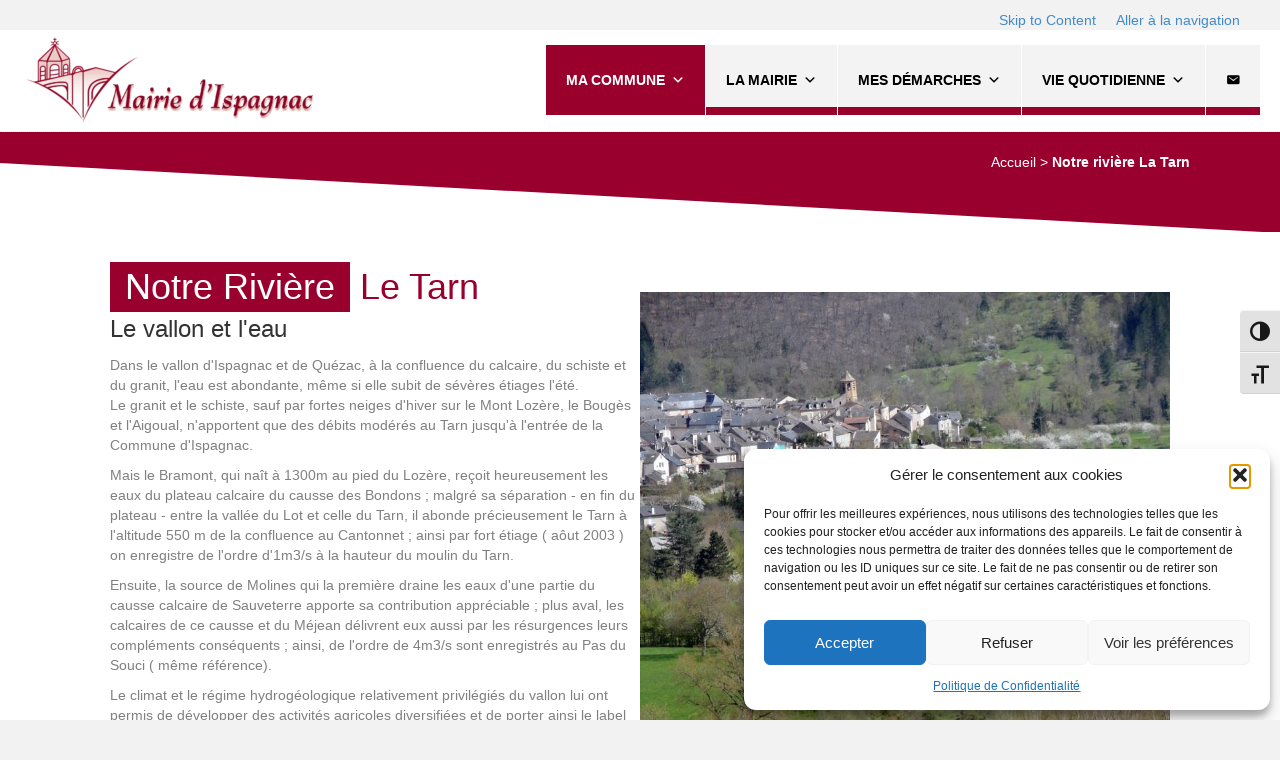

--- FILE ---
content_type: text/css
request_url: https://www.ispagnac.fr/wp-content/cache/min/1/wp-content/plugins/digi-equipe-municipale/assets/css/equipe_municipale.css?ver=1768645559
body_size: 215
content:
#digi_equipe_municipale_le_maire,#digi_equipe_municipale_les_maires_delegues,#digi_equipe_municipale_les_adjoints,#digi_equipe_municipale_les_conseillers{display:flex;align-items:center}#digi_equipe_municipale_les_maires_delegues,#digi_equipe_municipale_les_adjoints,#digi_equipe_municipale_les_conseillers{flex-wrap:wrap;justify-content:space-between}.digi_equipe_municipale_portrait{margin-bottom:20px;background:#f7f7f7!important;display:flex;align-items:flex-end;flex-basis:49%}.digi_equipe_municipale_photo{flex-basis:40%}.digi_equipe_municipale_identite{padding:20px;flex-basis:60%;flex-grow:1}.digi_equipe_municipale_identite h3 span{color:#000}.digi_equipe_municipale_role{text-transform:uppercase;font-size:14px!important;font-weight:600;line-height:1.5em;display:inline-block;margin-top:20px}@media (max-width:800px){.digi_equipe_municipale_portrait{flex-basis:100%}}

--- FILE ---
content_type: text/css
request_url: https://www.ispagnac.fr/wp-content/cache/min/1/wp-content/uploads/bb-plugin/cache/74119230e90427315df0a63b4da2e3c2-layout-bundle.css?ver=1768646290
body_size: 12477
content:
.fl-node-5bb014940669d>.fl-row-content-wrap{background-color:#dbdbdb;background-image:url(https://mairies.digitalyz.fr/wp-content/uploads/sites/27/2018/09/texture-fond.png);background-repeat:no-repeat;background-position:center center;background-attachment:scroll;background-size:cover}.fl-node-5bb014940669d>.fl-row-content-wrap{margin-bottom:-20px}.fl-node-5bb014940669d>.fl-row-content-wrap{padding-top:40px;padding-bottom:0}.fl-node-5bae4705b0f8e{color:#fff}.fl-builder-content .fl-node-5bae4705b0f8e *:not(input):not(textarea):not(select):not(a):not(h1):not(h2):not(h3):not(h4):not(h5):not(h6):not(.fl-menu-mobile-toggle){color:inherit}.fl-builder-content .fl-node-5bae4705b0f8e a{color:#fff}.fl-builder-content .fl-node-5bae4705b0f8e a:hover{color:#fff}.fl-builder-content .fl-node-5bae4705b0f8e h1,.fl-builder-content .fl-node-5bae4705b0f8e h2,.fl-builder-content .fl-node-5bae4705b0f8e h3,.fl-builder-content .fl-node-5bae4705b0f8e h4,.fl-builder-content .fl-node-5bae4705b0f8e h5,.fl-builder-content .fl-node-5bae4705b0f8e h6,.fl-builder-content .fl-node-5bae4705b0f8e h1 a,.fl-builder-content .fl-node-5bae4705b0f8e h2 a,.fl-builder-content .fl-node-5bae4705b0f8e h3 a,.fl-builder-content .fl-node-5bae4705b0f8e h4 a,.fl-builder-content .fl-node-5bae4705b0f8e h5 a,.fl-builder-content .fl-node-5bae4705b0f8e h6 a{color:#fff}.fl-node-5bae4705b0f8e>.fl-row-content-wrap{background-color:#980030}.fl-node-5bae4705b0f8e>.fl-row-content-wrap{margin-top:30px;margin-bottom:60px}.fl-node-5bae4705b0f8e>.fl-row-content-wrap{padding-top:70px;padding-bottom:50px}.fl-node-5bb0149408282{width:25%}.fl-node-5bae46bf9c188{width:33%}.fl-node-5bae46bf9c189{width:25.33%}.fl-node-5bae46bf9c18a{width:41.67%}.fl-node-5bb1e1a38132e{width:100%}.fl-node-5bb0149408286{width:25%}.fl-node-5bb0149408289{width:25%}.fl-node-5bb014940828b{width:25%}@media (max-width:768px){.fl-module-icon{text-align:center}}.fl-node-5b97c9f6ac028 .fl-icon i,.fl-node-5b97c9f6ac028 .fl-icon i:before{color:#9b9b9b}.fl-node-5b97c9f6ac028 .fl-icon i:hover,.fl-node-5b97c9f6ac028 .fl-icon i:hover:before,.fl-node-5b97c9f6ac028 .fl-icon a:hover i,.fl-node-5b97c9f6ac028 .fl-icon a:hover i:before{color:#7f7f7f}.fl-node-5b97c9f6ac028 .fl-icon i,.fl-node-5b97c9f6ac028 .fl-icon i:before{font-size:16px}.fl-node-5b97c9f6ac028 .fl-icon-wrap .fl-icon-text{height:28px}.fl-node-5b97c9f6ac028.fl-module-icon{text-align:left}@media(max-width:1200px){.fl-node-5b97c9f6ac028 .fl-icon-wrap .fl-icon-text{height:28px}}@media(max-width:992px){.fl-node-5b97c9f6ac028 .fl-icon-wrap .fl-icon-text{height:28px}}@media(max-width:768px){.fl-node-5b97c9f6ac028 .fl-icon-wrap .fl-icon-text{height:28px}}.fl-node-5b97c9f6ac028>.fl-module-content{margin-top:0;margin-bottom:0;margin-left:5px}.fl-node-5b97c9f6ac029 .fl-icon i,.fl-node-5b97c9f6ac029 .fl-icon i:before{color:#9b9b9b}.fl-node-5b97c9f6ac029 .fl-icon i,.fl-node-5b97c9f6ac029 .fl-icon i:before{font-size:16px}.fl-node-5b97c9f6ac029 .fl-icon-wrap .fl-icon-text{height:28px}.fl-node-5b97c9f6ac029.fl-module-icon{text-align:left}@media(max-width:1200px){.fl-node-5b97c9f6ac029 .fl-icon-wrap .fl-icon-text{height:28px}}@media(max-width:992px){.fl-node-5b97c9f6ac029 .fl-icon-wrap .fl-icon-text{height:28px}}@media(max-width:768px){.fl-node-5b97c9f6ac029 .fl-icon-wrap .fl-icon-text{height:28px}}.fl-node-5b97c9f6ac029>.fl-module-content{margin-top:0;margin-right:0;margin-bottom:0;margin-left:3px}.fl-node-5b97c9f6ac02f .fl-icon i,.fl-node-5b97c9f6ac02f .fl-icon i:before{color:#9b9b9b}.fl-node-5b97c9f6ac02f .fl-icon i:hover,.fl-node-5b97c9f6ac02f .fl-icon i:hover:before,.fl-node-5b97c9f6ac02f .fl-icon a:hover i,.fl-node-5b97c9f6ac02f .fl-icon a:hover i:before{color:#7f7f7f}.fl-node-5b97c9f6ac02f .fl-icon i,.fl-node-5b97c9f6ac02f .fl-icon i:before{font-size:16px}.fl-node-5b97c9f6ac02f .fl-icon-wrap .fl-icon-text{height:28px}.fl-node-5b97c9f6ac02f.fl-module-icon{text-align:left}@media(max-width:1200px){.fl-node-5b97c9f6ac02f .fl-icon-wrap .fl-icon-text{height:28px}}@media(max-width:992px){.fl-node-5b97c9f6ac02f .fl-icon-wrap .fl-icon-text{height:28px}}@media(max-width:768px){.fl-node-5b97c9f6ac02f .fl-icon-wrap .fl-icon-text{height:28px}}.fl-node-5b97c9f6ac02f>.fl-module-content{margin-top:0;margin-bottom:0;margin-left:5px}.fl-node-5b97c9f6ac030 .fl-icon i,.fl-node-5b97c9f6ac030 .fl-icon i:before{color:#9b9b9b}.fl-node-5b97c9f6ac030 .fl-icon i,.fl-node-5b97c9f6ac030 .fl-icon i:before{font-size:16px}.fl-node-5b97c9f6ac030 .fl-icon-wrap .fl-icon-text{height:28px}.fl-node-5b97c9f6ac030.fl-module-icon{text-align:left}@media(max-width:1200px){.fl-node-5b97c9f6ac030 .fl-icon-wrap .fl-icon-text{height:28px}}@media(max-width:992px){.fl-node-5b97c9f6ac030 .fl-icon-wrap .fl-icon-text{height:28px}}@media(max-width:768px){.fl-node-5b97c9f6ac030 .fl-icon-wrap .fl-icon-text{height:28px}}.fl-node-5b97c9f6ac030>.fl-module-content{margin-top:0;margin-right:0;margin-bottom:0;margin-left:3px}.bb-heading-input.input-small{width:46px!important}.pp-heading-content{overflow:hidden}.pp-heading-content .pp-heading-link{text-decoration:none}.pp-heading-content span.heading-title{display:block}.pp-heading-content .pp-heading.pp-separator-inline .heading-title{display:inline-block}.pp-heading-content .pp-heading.pp-separator-inline .heading-title span{position:relative;display:inline-block}.pp-heading-content .pp-heading.pp-separator-inline .heading-title span:before,.pp-heading-content .pp-heading.pp-separator-inline .heading-title span:after{content:"";display:block;position:absolute;top:50%;border-width:0}.pp-heading-content .pp-heading.pp-separator-inline .heading-title span:before{right:100%}.pp-heading-content .pp-heading.pp-separator-inline .heading-title span:after{left:100%}.pp-heading-content .pp-heading.pp-separator-inline.pp-left .heading-title span{padding-left:0!important}.pp-heading-content .pp-heading.pp-separator-inline.pp-right .heading-title span{padding-right:0!important}.pp-heading-content .pp-heading.pp-separator-inline.pp-left .heading-title span:before{display:none}.pp-heading-content .pp-heading.pp-separator-inline.pp-right .heading-title span:after{display:none}.pp-heading-content .pp-heading.pp-separator--inline{display:flex;align-items:center}.pp-heading-content .pp-heading.pp-separator--inline>.pp-heading-separator{flex:1}.pp-heading-content .pp-heading.pp-separator--inline>.pp-heading-separator span{display:block}.pp-heading-content .pp-heading.pp-separator--inline.pp-left>.pp-heading-separator:first-of-type,.pp-heading-content .pp-heading.pp-separator--inline.pp-right>.pp-heading-separator:last-of-type{display:none}.rtl .pp-heading-content .pp-heading.pp-separator--inline.pp-right>.pp-heading-separator:last-of-type{display:block}.rtl .pp-heading-content .pp-heading.pp-separator--inline.pp-right>.pp-heading-separator:first-of-type{display:none}.pp-heading-content .pp-heading.pp-separator--inline>.pp-heading-separator:first-of-type span{margin:0 0 0 auto}.pp-heading-content .pp-heading.pp-separator--inline>.pp-heading-separator:last-of-type span{margin:0 auto 0 0}.pp-heading-content .pp-heading-separator{margin:0 auto;padding:0;position:relative;overflow:hidden}.pp-heading-content .pp-heading-separator.line_with_icon:before{right:50%;left:auto}.pp-heading-content .pp-heading-separator.line_with_icon.pp-left:before{display:none}.pp-heading-content .pp-heading-separator.line_with_icon.pp-right:after{display:none}.pp-heading-content .pp-heading-separator.line_with_icon:after{left:50%;right:auto}.pp-heading-content .pp-heading-separator.line_with_icon.pp-left:after{left:1%}.pp-heading-content .pp-heading-separator.line_with_icon.pp-right:before{right:1%}.pp-heading-content .pp-heading-separator.line_with_icon:before,.pp-heading-content .pp-heading-separator.line_with_icon:after{content:"";position:absolute;bottom:50%;border-width:0;top:50%}.pp-heading-content .pp-heading-separator .heading-icon-image{vertical-align:middle;box-shadow:none!important;max-width:100%}.pp-heading-content .pp-heading-separator .pp-separator-line{max-width:100%;display:block}.pp-heading-content .pp-heading-separator .pp-heading-separator-icon{display:inline-block;text-align:center}.pp-heading-content .pp-heading-separator.icon_only span{display:inline-block}@media only screen and (max-width:768px){.pp-heading-content .pp-heading.pp-separator-inline.pp-tablet-left .heading-title span{padding-left:0!important}.pp-heading-content .pp-heading.pp-separator-inline.pp-tablet-right .heading-title span{padding-right:0!important}.pp-heading-content .pp-heading.pp-separator-inline.pp-tablet-left .heading-title span:before{display:none}.pp-heading-content .pp-heading.pp-separator-inline.pp-tablet-right .heading-title span:after{display:none}.pp-heading-content .pp-heading-separator.line_with_icon.pp-tablet-left:before{display:none}.pp-heading-content .pp-heading-separator.line_with_icon.pp-tablet-right:after{display:none}.pp-heading-content .pp-heading-separator.line_with_icon.pp-tablet-left:after{left:2%}.pp-heading-content .pp-heading-separator.line_with_icon.pp-tablet-right:before{right:2%}}@media only screen and (max-width:480px){.pp-heading-content .pp-heading.pp-separator-inline.pp-mobile-left .heading-title span{padding-left:0!important}.pp-heading-content .pp-heading.pp-separator-inline.pp-mobile-right .heading-title span{padding-right:0!important}.pp-heading-content .pp-heading.pp-separator-inline.pp-mobile-left .heading-title span:before{display:none}.pp-heading-content .pp-heading.pp-separator-inline.pp-mobile-right .heading-title span:after{display:none}.pp-heading-content .pp-heading-separator.line_with_icon.pp-mobile-left:before{display:none}.pp-heading-content .pp-heading-separator.line_with_icon.pp-mobile-left:before{display:none}.pp-heading-content .pp-heading-separator.line_with_icon.pp-mobile-right:after{display:none}.pp-heading-content .pp-heading-separator.line_with_icon.pp-mobile-left:after{left:2%}.pp-heading-content .pp-heading-separator.line_with_icon.pp-mobile-right:before{right:2%}}div.fl-node-5bb0150ed2508 .pp-heading-content{text-align:left}div.fl-node-5bb0150ed2508 .pp-heading-content .pp-heading .heading-title span.title-text{display:inline}div.fl-node-5bb0150ed2508 .pp-heading-content .pp-heading .heading-title span.pp-primary-title{color:#fff;background-color:#99002d;display:inline-block}div.fl-node-5bb0150ed2508 .pp-heading-content .pp-heading .heading-title span.pp-secondary-title{color:#99002d;display:inline;margin-left:0}div.fl-node-5bb0150ed2508 .pp-heading-content .pp-heading.pp-separator--inline,div.fl-node-5bb0150ed2508 .pp-heading-content .pp-heading:not(.pp-separator--inline) .heading-title{margin-top:10px;margin-bottom:10px}div.fl-node-5bb0150ed2508 .pp-heading-content .pp-heading .heading-title.text-inline-block span.pp-primary-title,div.fl-node-5bb0150ed2508 .pp-heading-content .pp-heading .heading-title.text-inline-block span.pp-secondary-title{display:inline-block}div.fl-node-5bb0150ed2508 .pp-heading-content .pp-heading.pp-separator-inline .heading-title span.pp-primary-title:before{width:100px;border-style:solid;border-color:#000;border-bottom-width:1px}div.fl-node-5bb0150ed2508 .pp-heading-content .pp-heading.pp-separator-inline .heading-title span.pp-secondary-title:after{width:100px;border-style:solid;border-color:#000;border-bottom-width:1px}div.fl-node-5bb0150ed2508 .pp-heading-content .pp-heading.pp-separator--inline .pp-heading-separator span{width:100px;border-bottom-style:solid;border-bottom-color:#000;border-bottom-width:1px}div.fl-node-5bb0150ed2508 .pp-heading-content .pp-sub-heading{margin-top:0;margin-bottom:0}div.fl-node-5bb0150ed2508 .pp-heading-content .pp-sub-heading,div.fl-node-5bb0150ed2508 .pp-heading-content .pp-sub-heading p{color:#000}div.fl-node-5bb0150ed2508 .pp-heading-content .pp-sub-heading p:last-of-type{margin-bottom:0}div.fl-node-5bb0150ed2508 .pp-heading-content .pp-heading-separator .pp-heading-separator-align{text-align:left}div.fl-node-5bb0150ed2508 .pp-heading-content .pp-heading-separator.line_with_icon:before{margin-right:20px}div.fl-node-5bb0150ed2508 .pp-heading-content .pp-heading-separator.line_with_icon:after{margin-left:20px}div.fl-node-5bb0150ed2508 .pp-heading-content .pp-heading-separator.line_with_icon.pp-left:after{left:1%}div.fl-node-5bb0150ed2508 .pp-heading-content .pp-heading-separator.line_with_icon.pp-right:before{right:1%}div.fl-node-5bb0150ed2508 .pp-heading-content .pp-heading-separator.line_with_icon:before,div.fl-node-5bb0150ed2508 .pp-heading-content .pp-heading-separator.line_with_icon:after{width:100px;border-style:solid;border-color:#000;border-bottom-width:1px}div.fl-node-5bb0150ed2508 .pp-heading-content .pp-heading-separator .pp-separator-line{border-bottom-style:solid;border-bottom-width:1px;border-bottom-color:#000;width:100px;float:left}div.fl-node-5bb0150ed2508 .pp-heading-content .pp-heading-separator:not(.inline){color:#000}div.fl-node-5bb0150ed2508 .pp-heading-content .pp-heading-separator .pp-heading-separator-icon{display:inline-block;text-align:center;border-radius:100px;border-width:0;border-style:none}div.fl-node-5bb0150ed2508 .pp-heading-content .pp-heading-separator .pp-heading-separator-icon i,div.fl-node-5bb0150ed2508 .pp-heading-content .pp-heading-separator .pp-heading-separator-icon i:before{font-size:16px}div.fl-node-5bb0150ed2508 .pp-heading-content .pp-heading-separator.icon_only span{border-radius:100px;border-width:0;border-style:none}div.fl-node-5bb0150ed2508 .pp-heading-content .pp-heading-separator.icon_only img,div.fl-node-5bb0150ed2508 .pp-heading-content .pp-heading-separator.line_with_icon img{border-radius:100px}@media only screen and (max-width:992px){div.fl-node-5bb0150ed2508 .pp-heading-content .pp-heading-separator .pp-heading-separator-align,div.fl-node-5bb0150ed2508 .pp-heading-content{text-align:center}div.fl-node-5bb0150ed2508 .pp-heading-content .pp-heading-separator .pp-separator-line{margin:0 auto;float:none}}@media only screen and (max-width:768px){div.fl-node-5bb0150ed2508 .pp-heading-content .pp-heading-separator .pp-heading-separator-align,div.fl-node-5bb0150ed2508 .pp-heading-content{text-align:center}div.fl-node-5bb0150ed2508 .pp-heading-content .pp-heading-separator .pp-separator-line{margin:0 auto;float:none}}div.fl-node-5bb0150ed2508 .pp-heading-content .pp-heading .heading-title span.pp-primary-title{border-top-width:0;border-right-width:0;border-bottom-width:0;border-left-width:0;padding-top:10px;padding-right:15px;padding-bottom:10px;padding-left:15px}div.fl-node-5bb0150ed2508 .pp-heading-content .pp-heading .heading-title span.pp-secondary-title{border-top-width:0;border-right-width:0;border-bottom-width:0;border-left-width:0;padding-top:0;padding-right:15px;padding-bottom:0;padding-left:15px;line-height:1.4}div.fl-node-5bb0150ed2508 .pp-heading-content .pp-heading .heading-title{line-height:1.4}div.fl-node-5bb0150ed2508 div.pp-heading-content .pp-heading.pp-separator-inline .heading-title span.pp-primary-title,div.fl-node-5bb0150ed2508 div.pp-heading-content .pp-heading.pp-separator--inline>.pp-heading-separator:last-of-type{padding-left:20px}div.fl-node-5bb0150ed2508 div.pp-heading-content .pp-heading.pp-separator-inline .heading-title span.pp-secondary-title,div.fl-node-5bb0150ed2508 div.pp-heading-content .pp-heading.pp-separator--inline>.pp-heading-separator:first-of-type{padding-right:20px}div.fl-node-5bb0150ed2508 .pp-heading-content .pp-sub-heading,div.fl-node-5bb0150ed2508 .pp-heading-content .pp-sub-heading p{line-height:1.6}div.fl-node-5bb0150ed2508 .pp-heading-content .pp-heading-separator:not(.inline){margin-top:10px;margin-bottom:10px}div.fl-node-5bb0150ed2508 .pp-heading-content .pp-heading-separator .pp-heading-separator-icon{padding-top:0;padding-right:0;padding-bottom:0;padding-left:0}div.fl-node-5bb0150ed2508 .pp-heading-content .pp-heading-separator.icon_only span{padding-top:0;padding-right:0;padding-bottom:0;padding-left:0}.fl-node-5bb0150ed2508>.fl-module-content{margin-top:0}.pp-infobox:before,.pp-infobox:after{content:" ";display:table}.pp-infobox:after{clear:both}.pp-infobox-wrap .pp-infobox-link{text-decoration:none;display:block}.pp-infobox-title-prefix{display:block}.pp-infobox-title-wrapper .pp-infobox-title{margin-bottom:5px;margin-top:0}.pp-infobox-description p{margin-bottom:15px}.pp-infobox-description p:last-of-type{margin-bottom:0!important}.pp-more-link{color:inherit;display:block;text-decoration:none;box-shadow:none}.pp-infobox .pp-more-link{display:inline-block}.pp-more-link:hover{text-decoration:none}.pp-infobox-icon-inner .dashicons,.pp-infobox-icon-inner .dashicons-before:before{height:auto;width:auto}.pp-infobox{border-width:0;padding:20px;text-align:center;-webkit-transition:all .3s linear;-moz-transition:all .3s linear;-ms-transition:all .3s linear;-o-transition:all .3s linear;transition:all .3s linear}.pp-infobox-icon{border-width:0;display:inline-block;margin:0 auto;text-align:center}.pp-infobox-icon-inner{display:table}.pp-infobox-icon span{display:table-cell;vertical-align:middle}.pp-infobox-image{margin:0 auto 10px;text-align:center}.pp-infobox-image img{border-width:0;height:2em;width:2em}.pp-infobox-image a{text-decoration:none!important;box-shadow:none!important;border:none!important;outline:none!important}.pp-infobox-wrap .layout-1{text-align:left}.pp-infobox-wrap .layout-1 .pp-heading-wrapper{display:table;margin-bottom:5px}.pp-infobox-wrap .layout-1 .pp-icon-wrapper,.pp-infobox-wrap .layout-1 .pp-infobox-title-wrapper{display:table-cell;vertical-align:middle}.pp-infobox-wrap .layout-1 .pp-infobox-title-wrapper .pp-infobox-title{margin-bottom:0;margin-left:10px}.pp-infobox-wrap .layout-1 .pp-infobox-title-prefix{margin-bottom:0;margin-left:10px}.pp-infobox-wrap .layout-1 .pp-heading-wrapper-inner{display:table-cell;vertical-align:middle}.pp-infobox-wrap .layout-1 .pp-more-link.pp-title-link .pp-infobox-title-wrapper{display:block}.pp-infobox-wrap .layout-2{text-align:right}.pp-infobox-wrap .layout-2 .pp-heading-wrapper{display:table;float:right;margin-bottom:5px}.pp-infobox-wrap .layout-2 .pp-icon-wrapper{float:right}.pp-infobox-wrap .layout-2 .pp-infobox-title-wrapper,.pp-infobox-wrap .layout-2 .pp-icon-wrapper{display:table-cell;vertical-align:middle}.pp-infobox-wrap .layout-2 .pp-infobox-title-wrapper .pp-infobox-title{margin-bottom:0;margin-right:10px}.pp-infobox-wrap .layout-2 .pp-infobox-description{clear:both}.pp-infobox-wrap .layout-2 .pp-header-wrapper-inner{display:table-cell;vertical-align:middle}.pp-infobox-wrap .layout-2 .pp-more-link.pp-title-link .pp-infobox-title-wrapper{display:block}.pp-infobox-wrap .layout-2 .pp-infobox-title-prefix{margin-bottom:0;margin-right:10px}.pp-infobox-wrap .layout-3{text-align:left}.pp-infobox-wrap .layout-3-wrapper{display:flex;flex-direction:row;flex-wrap:wrap;align-items:flex-start;flex-shrink:1}.pp-infobox-wrap .layout-3 .pp-icon-wrapper{margin-right:10px}.pp-infobox-wrap .layout-3 .pp-heading-wrapper{flex:1}.pp-infobox-wrap .layout-4{text-align:right}.pp-infobox-wrap .layout-4-wrapper{display:flex;flex-direction:row;flex-wrap:wrap;align-items:flex-start;flex-shrink:1}.pp-infobox-wrap .layout-4 .pp-icon-wrapper{margin-left:10px}.pp-infobox-wrap .layout-4 .pp-heading-wrapper{flex:1}.fl-col-group-equal-height .fl-node-5bb0161791ec2,.fl-col-group-equal-height .fl-node-5bb0161791ec2 .fl-module-content,.fl-col-group-equal-height .fl-node-5bb0161791ec2 .fl-module-content .pp-infobox-wrap,.fl-col-group-equal-height .fl-node-5bb0161791ec2 .fl-module-content .pp-infobox-wrap .pp-infobox,.fl-col-group-equal-height .fl-node-5bb0161791ec2 .fl-module-content .pp-infobox-wrap>.pp-infobox-link,.fl-col-group-equal-height .fl-node-5bb0161791ec2 .fl-module-content .pp-infobox-wrap>.pp-more-link{display:flex;-webkit-box-orient:vertical;-webkit-box-direction:normal;-webkit-flex-direction:column;-ms-flex-direction:column;flex-direction:column;flex-shrink:1;min-width:1px;max-width:100%;-webkit-box-flex:1 1 auto;-moz-box-flex:1 1 auto;-webkit-flex:1 1 auto;-ms-flex:1 1 auto;flex:1 1 auto}.fl-col-group-equal-height .fl-node-5bb0161791ec2.fl-visible-large,.fl-col-group-equal-height .fl-node-5bb0161791ec2.fl-visible-medium,.fl-col-group-equal-height .fl-node-5bb0161791ec2.fl-visible-mobile{display:none}.fl-col-group-equal-height .fl-node-5bb0161791ec2.fl-visible-desktop{display:flex}.fl-col-group-equal-height.fl-col-group-align-center .fl-node-5bb0161791ec2 .fl-module-content .pp-infobox-wrap .pp-infobox{justify-content:center}.fl-col-group-equal-height.fl-col-group-align-top .fl-node-5bb0161791ec2 .fl-module-content .pp-infobox-wrap .pp-infobox{justify-content:flex-start}.fl-col-group-equal-height.fl-col-group-align-bottom .fl-node-5bb0161791ec2 .fl-module-content .pp-infobox-wrap .pp-infobox{justify-content:flex-end}@media only screen and (max-width:1200px){.fl-col-group-equal-height .fl-node-5bb0161791ec2.fl-visible-desktop{display:none}.fl-col-group-equal-height .fl-node-5bb0161791ec2.fl-visible-large{display:flex}}@media only screen and (max-width:992px){.fl-col-group-equal-height .fl-node-5bb0161791ec2.fl-visible-desktop{display:none}.fl-col-group-equal-height .fl-node-5bb0161791ec2.fl-visible-large{display:none}.fl-col-group-equal-height .fl-node-5bb0161791ec2.fl-visible-medium{display:flex}}@media only screen and (max-width:768px){.fl-col-group-equal-height .fl-node-5bb0161791ec2.fl-visible-desktop{display:none}.fl-col-group-equal-height .fl-node-5bb0161791ec2.fl-visible-large{display:none}.fl-col-group-equal-height .fl-node-5bb0161791ec2.fl-visible-medium{display:none}.fl-col-group-equal-height .fl-node-5bb0161791ec2.fl-visible-mobile{display:flex}}.fl-node-5bb0161791ec2 .pp-infobox .pp-infobox-title-prefix{display:none}.fl-node-5bb0161791ec2 .pp-infobox-title-wrapper .pp-infobox-title{color:#99002d;margin-top:10px;margin-bottom:10px}.fl-node-5bb0161791ec2 .pp-infobox-title-wrapper .pp-infobox-title a{color:#99002d}.fl-node-5bb0161791ec2 .pp-infobox:hover .pp-infobox-title{color:#000}.fl-node-5bb0161791ec2 .pp-infobox:hover .pp-infobox-title a{color:#000}.fl-node-5bb0161791ec2 .pp-infobox-icon{padding:0}.fl-node-5bb0161791ec2 .pp-infobox-icon-inner span.pp-icon{color:#99002d}.fl-node-5bb0161791ec2 .pp-infobox:hover .pp-infobox-icon span.pp-icon{color:#99002d}.fl-node-5bb0161791ec2 .pp-infobox-icon-inner span.pp-icon,.fl-node-5bb0161791ec2 .pp-infobox-image img{border-top-left-radius:800px;border-top-right-radius:800px;border-bottom-left-radius:800px;border-bottom-right-radius:800px}.fl-node-5bb0161791ec2 .pp-infobox-wrap .pp-infobox{text-align:center}.fl-node-5bb0161791ec2 .pp-infobox .animated{-webkit-animation-duration:500ms;-moz-animation-duration:500ms;-o-animation-duration:500ms;-ms-animation-duration:500ms;animation-duration:500ms}.fl-node-5bb0161791ec2 .pp-infobox-wrap .layout-1 .pp-heading-wrapper,.fl-node-5bb0161791ec2 .pp-infobox-wrap .layout-2 .pp-heading-wrapper{display:flex;align-items:center}.fl-node-5bb0161791ec2 .pp-infobox-wrap .layout-1 .pp-infobox-description,.fl-node-5bb0161791ec2 .pp-infobox-wrap .layout-2 .pp-infobox-description{float:none}.fl-node-5bb0161791ec2 .pp-infobox-wrap .layout-1 .pp-heading-wrapper,.fl-node-5bb0161791ec2 .pp-infobox-wrap .layout-2 .pp-heading-wrapper{margin:0 auto;float:none;justify-content:center}@media only screen and (max-width:992px){.fl-node-5bb0161791ec2 .pp-infobox{text-align:center}}@media only screen and (max-width:768px){.fl-node-5bb0161791ec2 .pp-infobox-wrap .pp-infobox{text-align:center}.fl-node-5bb0161791ec2 .pp-infobox-wrap .layout-1 .pp-infobox-description,.fl-node-5bb0161791ec2 .pp-infobox-wrap .layout-2 .pp-infobox-description{float:none;text-align:center}.fl-node-5bb0161791ec2 .pp-infobox-wrap .layout-1 .pp-heading-wrapper,.fl-node-5bb0161791ec2 .pp-infobox-wrap .layout-2 .pp-heading-wrapper{margin:0 auto;float:none}.fl-node-5bb0161791ec2 .pp-infobox-wrap .layout-3 .pp-heading-wrapper,.fl-node-5bb0161791ec2 .pp-infobox-wrap .layout-3 .pp-icon-wrapper,.fl-node-5bb0161791ec2 .pp-infobox-wrap .layout-4 .pp-heading-wrapper,.fl-node-5bb0161791ec2 .pp-infobox-wrap .layout-4 .pp-icon-wrapper{flex:auto}.fl-node-5bb0161791ec2 .pp-infobox-wrap .layout-3 .layout-3-wrapper,.fl-node-5bb0161791ec2 .pp-infobox-wrap .layout-4 .layout-4-wrapper,.fl-node-5bb0161791ec2 .pp-infobox-wrap .layout-5{text-align:center}}@media only screen and (max-width:480px){.fl-node-5bb0161791ec2 .pp-infobox-wrap .layout-3-wrapper,.fl-node-5bb0161791ec2 .pp-infobox-wrap .layout-4-wrapper{flex-direction:column;align-items:center}}.fl-node-5bb0161791ec2 .pp-infobox-title-wrapper .pp-infobox-title{font-family:Roboto,sans-serif;font-weight:500}.fl-node-5bb0161791ec2 .pp-infobox-icon,.fl-node-5bb0161791ec2 .pp-infobox-image img{border-top-left-radius:800px;border-top-right-radius:800px;border-bottom-left-radius:800px;border-bottom-right-radius:800px}.fl-node-5bb0161791ec2 .pp-infobox-icon-inner span.pp-icon,.fl-node-5bb0161791ec2 .pp-infobox-icon-inner span:before{font-size:80px}.fl-node-5bb0161791ec2 .pp-infobox-icon-inner{width:0;height:0}.fl-node-5bb0161791ec2 .pp-infobox{padding-top:20px;padding-right:20px;padding-bottom:20px;padding-left:20px;border-style:none;border-width:0;background-clip:border-box;border-color:#d8d8d8;border-top-width:1px;border-right-width:1px;border-bottom-width:1px;border-left-width:1px;border-top-left-radius:0;border-top-right-radius:0;border-bottom-left-radius:0;border-bottom-right-radius:0}.fl-node-5bb0161791ec2 .pp-infobox-wrap .layout-3 .pp-icon-wrapper{margin-right:10px}.fl-node-5bb0161791ec2 .pp-infobox-wrap .layout-4 .pp-icon-wrapper{margin-left:10px}.fl-col-group-equal-height .fl-node-5bb016b7a2062,.fl-col-group-equal-height .fl-node-5bb016b7a2062 .fl-module-content,.fl-col-group-equal-height .fl-node-5bb016b7a2062 .fl-module-content .pp-infobox-wrap,.fl-col-group-equal-height .fl-node-5bb016b7a2062 .fl-module-content .pp-infobox-wrap .pp-infobox,.fl-col-group-equal-height .fl-node-5bb016b7a2062 .fl-module-content .pp-infobox-wrap>.pp-infobox-link,.fl-col-group-equal-height .fl-node-5bb016b7a2062 .fl-module-content .pp-infobox-wrap>.pp-more-link{display:flex;-webkit-box-orient:vertical;-webkit-box-direction:normal;-webkit-flex-direction:column;-ms-flex-direction:column;flex-direction:column;flex-shrink:1;min-width:1px;max-width:100%;-webkit-box-flex:1 1 auto;-moz-box-flex:1 1 auto;-webkit-flex:1 1 auto;-ms-flex:1 1 auto;flex:1 1 auto}.fl-col-group-equal-height .fl-node-5bb016b7a2062.fl-visible-large,.fl-col-group-equal-height .fl-node-5bb016b7a2062.fl-visible-medium,.fl-col-group-equal-height .fl-node-5bb016b7a2062.fl-visible-mobile{display:none}.fl-col-group-equal-height .fl-node-5bb016b7a2062.fl-visible-desktop{display:flex}.fl-col-group-equal-height.fl-col-group-align-center .fl-node-5bb016b7a2062 .fl-module-content .pp-infobox-wrap .pp-infobox{justify-content:center}.fl-col-group-equal-height.fl-col-group-align-top .fl-node-5bb016b7a2062 .fl-module-content .pp-infobox-wrap .pp-infobox{justify-content:flex-start}.fl-col-group-equal-height.fl-col-group-align-bottom .fl-node-5bb016b7a2062 .fl-module-content .pp-infobox-wrap .pp-infobox{justify-content:flex-end}@media only screen and (max-width:1200px){.fl-col-group-equal-height .fl-node-5bb016b7a2062.fl-visible-desktop{display:none}.fl-col-group-equal-height .fl-node-5bb016b7a2062.fl-visible-large{display:flex}}@media only screen and (max-width:992px){.fl-col-group-equal-height .fl-node-5bb016b7a2062.fl-visible-desktop{display:none}.fl-col-group-equal-height .fl-node-5bb016b7a2062.fl-visible-large{display:none}.fl-col-group-equal-height .fl-node-5bb016b7a2062.fl-visible-medium{display:flex}}@media only screen and (max-width:768px){.fl-col-group-equal-height .fl-node-5bb016b7a2062.fl-visible-desktop{display:none}.fl-col-group-equal-height .fl-node-5bb016b7a2062.fl-visible-large{display:none}.fl-col-group-equal-height .fl-node-5bb016b7a2062.fl-visible-medium{display:none}.fl-col-group-equal-height .fl-node-5bb016b7a2062.fl-visible-mobile{display:flex}}.fl-node-5bb016b7a2062 .pp-infobox .pp-infobox-title-prefix{display:none}.fl-node-5bb016b7a2062 .pp-infobox-title-wrapper .pp-infobox-title{color:#99002d;margin-top:10px;margin-bottom:10px}.fl-node-5bb016b7a2062 .pp-infobox-title-wrapper .pp-infobox-title a{color:#99002d}.fl-node-5bb016b7a2062 .pp-infobox:hover .pp-infobox-title{color:#000}.fl-node-5bb016b7a2062 .pp-infobox:hover .pp-infobox-title a{color:#000}.fl-node-5bb016b7a2062 .pp-infobox-icon{padding:0}.fl-node-5bb016b7a2062 .pp-infobox-icon-inner span.pp-icon{color:#99002d}.fl-node-5bb016b7a2062 .pp-infobox:hover .pp-infobox-icon span.pp-icon{color:#99002d}.fl-node-5bb016b7a2062 .pp-infobox-icon-inner span.pp-icon,.fl-node-5bb016b7a2062 .pp-infobox-image img{border-top-left-radius:800px;border-top-right-radius:800px;border-bottom-left-radius:800px;border-bottom-right-radius:800px}.fl-node-5bb016b7a2062 .pp-infobox-wrap .pp-infobox{text-align:center}.fl-node-5bb016b7a2062 .pp-infobox .animated{-webkit-animation-duration:500ms;-moz-animation-duration:500ms;-o-animation-duration:500ms;-ms-animation-duration:500ms;animation-duration:500ms}.fl-node-5bb016b7a2062 .pp-infobox-wrap .layout-1 .pp-heading-wrapper,.fl-node-5bb016b7a2062 .pp-infobox-wrap .layout-2 .pp-heading-wrapper{display:flex;align-items:center}.fl-node-5bb016b7a2062 .pp-infobox-wrap .layout-1 .pp-infobox-description,.fl-node-5bb016b7a2062 .pp-infobox-wrap .layout-2 .pp-infobox-description{float:none}.fl-node-5bb016b7a2062 .pp-infobox-wrap .layout-1 .pp-heading-wrapper,.fl-node-5bb016b7a2062 .pp-infobox-wrap .layout-2 .pp-heading-wrapper{margin:0 auto;float:none;justify-content:center}@media only screen and (max-width:992px){.fl-node-5bb016b7a2062 .pp-infobox{text-align:center}}@media only screen and (max-width:768px){.fl-node-5bb016b7a2062 .pp-infobox-wrap .pp-infobox{text-align:center}.fl-node-5bb016b7a2062 .pp-infobox-wrap .layout-1 .pp-infobox-description,.fl-node-5bb016b7a2062 .pp-infobox-wrap .layout-2 .pp-infobox-description{float:none;text-align:center}.fl-node-5bb016b7a2062 .pp-infobox-wrap .layout-1 .pp-heading-wrapper,.fl-node-5bb016b7a2062 .pp-infobox-wrap .layout-2 .pp-heading-wrapper{margin:0 auto;float:none}.fl-node-5bb016b7a2062 .pp-infobox-wrap .layout-3 .pp-heading-wrapper,.fl-node-5bb016b7a2062 .pp-infobox-wrap .layout-3 .pp-icon-wrapper,.fl-node-5bb016b7a2062 .pp-infobox-wrap .layout-4 .pp-heading-wrapper,.fl-node-5bb016b7a2062 .pp-infobox-wrap .layout-4 .pp-icon-wrapper{flex:auto}.fl-node-5bb016b7a2062 .pp-infobox-wrap .layout-3 .layout-3-wrapper,.fl-node-5bb016b7a2062 .pp-infobox-wrap .layout-4 .layout-4-wrapper,.fl-node-5bb016b7a2062 .pp-infobox-wrap .layout-5{text-align:center}}@media only screen and (max-width:480px){.fl-node-5bb016b7a2062 .pp-infobox-wrap .layout-3-wrapper,.fl-node-5bb016b7a2062 .pp-infobox-wrap .layout-4-wrapper{flex-direction:column;align-items:center}}.fl-node-5bb016b7a2062 .pp-infobox-title-wrapper .pp-infobox-title{font-family:Roboto,sans-serif;font-weight:500}.fl-node-5bb016b7a2062 .pp-infobox-icon,.fl-node-5bb016b7a2062 .pp-infobox-image img{border-top-left-radius:800px;border-top-right-radius:800px;border-bottom-left-radius:800px;border-bottom-right-radius:800px}.fl-node-5bb016b7a2062 .pp-infobox-icon-inner span.pp-icon,.fl-node-5bb016b7a2062 .pp-infobox-icon-inner span:before{font-size:80px}.fl-node-5bb016b7a2062 .pp-infobox-icon-inner{width:0;height:0}.fl-node-5bb016b7a2062 .pp-infobox{padding-top:20px;padding-right:20px;padding-bottom:20px;padding-left:20px;border-style:none;border-width:0;background-clip:border-box;border-color:#d8d8d8;border-top-width:1px;border-right-width:1px;border-bottom-width:1px;border-left-width:1px;border-top-left-radius:0;border-top-right-radius:0;border-bottom-left-radius:0;border-bottom-right-radius:0}.fl-node-5bb016b7a2062 .pp-infobox-wrap .layout-3 .pp-icon-wrapper{margin-right:10px}.fl-node-5bb016b7a2062 .pp-infobox-wrap .layout-4 .pp-icon-wrapper{margin-left:10px}.fl-col-group-equal-height .fl-node-5bb016d080b6b,.fl-col-group-equal-height .fl-node-5bb016d080b6b .fl-module-content,.fl-col-group-equal-height .fl-node-5bb016d080b6b .fl-module-content .pp-infobox-wrap,.fl-col-group-equal-height .fl-node-5bb016d080b6b .fl-module-content .pp-infobox-wrap .pp-infobox,.fl-col-group-equal-height .fl-node-5bb016d080b6b .fl-module-content .pp-infobox-wrap>.pp-infobox-link,.fl-col-group-equal-height .fl-node-5bb016d080b6b .fl-module-content .pp-infobox-wrap>.pp-more-link{display:flex;-webkit-box-orient:vertical;-webkit-box-direction:normal;-webkit-flex-direction:column;-ms-flex-direction:column;flex-direction:column;flex-shrink:1;min-width:1px;max-width:100%;-webkit-box-flex:1 1 auto;-moz-box-flex:1 1 auto;-webkit-flex:1 1 auto;-ms-flex:1 1 auto;flex:1 1 auto}.fl-col-group-equal-height .fl-node-5bb016d080b6b.fl-visible-large,.fl-col-group-equal-height .fl-node-5bb016d080b6b.fl-visible-medium,.fl-col-group-equal-height .fl-node-5bb016d080b6b.fl-visible-mobile{display:none}.fl-col-group-equal-height .fl-node-5bb016d080b6b.fl-visible-desktop{display:flex}.fl-col-group-equal-height.fl-col-group-align-center .fl-node-5bb016d080b6b .fl-module-content .pp-infobox-wrap .pp-infobox{justify-content:center}.fl-col-group-equal-height.fl-col-group-align-top .fl-node-5bb016d080b6b .fl-module-content .pp-infobox-wrap .pp-infobox{justify-content:flex-start}.fl-col-group-equal-height.fl-col-group-align-bottom .fl-node-5bb016d080b6b .fl-module-content .pp-infobox-wrap .pp-infobox{justify-content:flex-end}@media only screen and (max-width:1200px){.fl-col-group-equal-height .fl-node-5bb016d080b6b.fl-visible-desktop{display:none}.fl-col-group-equal-height .fl-node-5bb016d080b6b.fl-visible-large{display:flex}}@media only screen and (max-width:992px){.fl-col-group-equal-height .fl-node-5bb016d080b6b.fl-visible-desktop{display:none}.fl-col-group-equal-height .fl-node-5bb016d080b6b.fl-visible-large{display:none}.fl-col-group-equal-height .fl-node-5bb016d080b6b.fl-visible-medium{display:flex}}@media only screen and (max-width:768px){.fl-col-group-equal-height .fl-node-5bb016d080b6b.fl-visible-desktop{display:none}.fl-col-group-equal-height .fl-node-5bb016d080b6b.fl-visible-large{display:none}.fl-col-group-equal-height .fl-node-5bb016d080b6b.fl-visible-medium{display:none}.fl-col-group-equal-height .fl-node-5bb016d080b6b.fl-visible-mobile{display:flex}}.fl-node-5bb016d080b6b .pp-infobox .pp-infobox-title-prefix{display:none}.fl-node-5bb016d080b6b .pp-infobox-title-wrapper .pp-infobox-title{color:#99002d;margin-top:10px;margin-bottom:10px}.fl-node-5bb016d080b6b .pp-infobox-title-wrapper .pp-infobox-title a{color:#99002d}.fl-node-5bb016d080b6b .pp-infobox:hover .pp-infobox-title{color:#000}.fl-node-5bb016d080b6b .pp-infobox:hover .pp-infobox-title a{color:#000}.fl-node-5bb016d080b6b .pp-infobox-icon{padding:0}.fl-node-5bb016d080b6b .pp-infobox-icon-inner span.pp-icon{color:#99002d}.fl-node-5bb016d080b6b .pp-infobox:hover .pp-infobox-icon span.pp-icon{color:#99002d}.fl-node-5bb016d080b6b .pp-infobox-icon-inner span.pp-icon,.fl-node-5bb016d080b6b .pp-infobox-image img{border-top-left-radius:800px;border-top-right-radius:800px;border-bottom-left-radius:800px;border-bottom-right-radius:800px}.fl-node-5bb016d080b6b .pp-infobox-wrap .pp-infobox{text-align:center}.fl-node-5bb016d080b6b .pp-infobox .animated{-webkit-animation-duration:500ms;-moz-animation-duration:500ms;-o-animation-duration:500ms;-ms-animation-duration:500ms;animation-duration:500ms}.fl-node-5bb016d080b6b .pp-infobox-wrap .layout-1 .pp-heading-wrapper,.fl-node-5bb016d080b6b .pp-infobox-wrap .layout-2 .pp-heading-wrapper{display:flex;align-items:center}.fl-node-5bb016d080b6b .pp-infobox-wrap .layout-1 .pp-infobox-description,.fl-node-5bb016d080b6b .pp-infobox-wrap .layout-2 .pp-infobox-description{float:none}.fl-node-5bb016d080b6b .pp-infobox-wrap .layout-1 .pp-heading-wrapper,.fl-node-5bb016d080b6b .pp-infobox-wrap .layout-2 .pp-heading-wrapper{margin:0 auto;float:none;justify-content:center}@media only screen and (max-width:992px){.fl-node-5bb016d080b6b .pp-infobox{text-align:center}}@media only screen and (max-width:768px){.fl-node-5bb016d080b6b .pp-infobox-wrap .pp-infobox{text-align:center}.fl-node-5bb016d080b6b .pp-infobox-wrap .layout-1 .pp-infobox-description,.fl-node-5bb016d080b6b .pp-infobox-wrap .layout-2 .pp-infobox-description{float:none;text-align:center}.fl-node-5bb016d080b6b .pp-infobox-wrap .layout-1 .pp-heading-wrapper,.fl-node-5bb016d080b6b .pp-infobox-wrap .layout-2 .pp-heading-wrapper{margin:0 auto;float:none}.fl-node-5bb016d080b6b .pp-infobox-wrap .layout-3 .pp-heading-wrapper,.fl-node-5bb016d080b6b .pp-infobox-wrap .layout-3 .pp-icon-wrapper,.fl-node-5bb016d080b6b .pp-infobox-wrap .layout-4 .pp-heading-wrapper,.fl-node-5bb016d080b6b .pp-infobox-wrap .layout-4 .pp-icon-wrapper{flex:auto}.fl-node-5bb016d080b6b .pp-infobox-wrap .layout-3 .layout-3-wrapper,.fl-node-5bb016d080b6b .pp-infobox-wrap .layout-4 .layout-4-wrapper,.fl-node-5bb016d080b6b .pp-infobox-wrap .layout-5{text-align:center}}@media only screen and (max-width:480px){.fl-node-5bb016d080b6b .pp-infobox-wrap .layout-3-wrapper,.fl-node-5bb016d080b6b .pp-infobox-wrap .layout-4-wrapper{flex-direction:column;align-items:center}}.fl-node-5bb016d080b6b .pp-infobox-title-wrapper .pp-infobox-title{font-family:Roboto,sans-serif;font-weight:500}.fl-node-5bb016d080b6b .pp-infobox-icon,.fl-node-5bb016d080b6b .pp-infobox-image img{border-top-left-radius:800px;border-top-right-radius:800px;border-bottom-left-radius:800px;border-bottom-right-radius:800px}.fl-node-5bb016d080b6b .pp-infobox-icon-inner span.pp-icon,.fl-node-5bb016d080b6b .pp-infobox-icon-inner span:before{font-size:80px}.fl-node-5bb016d080b6b .pp-infobox-icon-inner{width:0;height:0}.fl-node-5bb016d080b6b .pp-infobox{padding-top:20px;padding-right:20px;padding-bottom:20px;padding-left:20px;border-style:none;border-width:0;background-clip:border-box;border-color:#d8d8d8;border-top-width:1px;border-right-width:1px;border-bottom-width:1px;border-left-width:1px;border-top-left-radius:0;border-top-right-radius:0;border-bottom-left-radius:0;border-bottom-right-radius:0}.fl-node-5bb016d080b6b .pp-infobox-wrap .layout-3 .pp-icon-wrapper{margin-right:10px}.fl-node-5bb016d080b6b .pp-infobox-wrap .layout-4 .pp-icon-wrapper{margin-left:10px}div.fl-node-5bae46bf9c18b .pp-heading-content{text-align:left}div.fl-node-5bae46bf9c18b .pp-heading-content .pp-heading .heading-title span.title-text{display:inline}div.fl-node-5bae46bf9c18b .pp-heading-content .pp-heading .heading-title span.pp-primary-title{color:#fff;background-color:#0000de;display:inline-block}div.fl-node-5bae46bf9c18b .pp-heading-content .pp-heading .heading-title span.pp-secondary-title{color:#fff;display:inline;margin-left:0}div.fl-node-5bae46bf9c18b .pp-heading-content .pp-heading.pp-separator--inline,div.fl-node-5bae46bf9c18b .pp-heading-content .pp-heading:not(.pp-separator--inline) .heading-title{margin-top:10px;margin-bottom:10px}div.fl-node-5bae46bf9c18b .pp-heading-content .pp-heading .heading-title.text-inline-block span.pp-primary-title,div.fl-node-5bae46bf9c18b .pp-heading-content .pp-heading .heading-title.text-inline-block span.pp-secondary-title{display:inline-block}div.fl-node-5bae46bf9c18b .pp-heading-content .pp-heading.pp-separator-inline .heading-title span.pp-primary-title:before{width:100px;border-style:solid;border-color:#000;border-bottom-width:1px}div.fl-node-5bae46bf9c18b .pp-heading-content .pp-heading.pp-separator-inline .heading-title span.pp-secondary-title:after{width:100px;border-style:solid;border-color:#000;border-bottom-width:1px}div.fl-node-5bae46bf9c18b .pp-heading-content .pp-heading.pp-separator--inline .pp-heading-separator span{width:100px;border-bottom-style:solid;border-bottom-color:#000;border-bottom-width:1px}div.fl-node-5bae46bf9c18b .pp-heading-content .pp-sub-heading{margin-top:0;margin-bottom:0}div.fl-node-5bae46bf9c18b .pp-heading-content .pp-sub-heading,div.fl-node-5bae46bf9c18b .pp-heading-content .pp-sub-heading p{color:#000}div.fl-node-5bae46bf9c18b .pp-heading-content .pp-sub-heading p:last-of-type{margin-bottom:0}div.fl-node-5bae46bf9c18b .pp-heading-content .pp-heading-separator .pp-heading-separator-align{text-align:left}div.fl-node-5bae46bf9c18b .pp-heading-content .pp-heading-separator.line_with_icon:before{margin-right:20px}div.fl-node-5bae46bf9c18b .pp-heading-content .pp-heading-separator.line_with_icon:after{margin-left:20px}div.fl-node-5bae46bf9c18b .pp-heading-content .pp-heading-separator.line_with_icon.pp-left:after{left:1%}div.fl-node-5bae46bf9c18b .pp-heading-content .pp-heading-separator.line_with_icon.pp-right:before{right:1%}div.fl-node-5bae46bf9c18b .pp-heading-content .pp-heading-separator.line_with_icon:before,div.fl-node-5bae46bf9c18b .pp-heading-content .pp-heading-separator.line_with_icon:after{width:100px;border-style:solid;border-color:#000;border-bottom-width:1px}div.fl-node-5bae46bf9c18b .pp-heading-content .pp-heading-separator .pp-separator-line{border-bottom-style:solid;border-bottom-width:1px;border-bottom-color:#000;width:100px;float:left}div.fl-node-5bae46bf9c18b .pp-heading-content .pp-heading-separator:not(.inline){color:#000}div.fl-node-5bae46bf9c18b .pp-heading-content .pp-heading-separator .pp-heading-separator-icon{display:inline-block;text-align:center;border-radius:100px;border-width:0;border-style:none}div.fl-node-5bae46bf9c18b .pp-heading-content .pp-heading-separator .pp-heading-separator-icon i,div.fl-node-5bae46bf9c18b .pp-heading-content .pp-heading-separator .pp-heading-separator-icon i:before{font-size:16px}div.fl-node-5bae46bf9c18b .pp-heading-content .pp-heading-separator.icon_only span{border-radius:100px;border-width:0;border-style:none}div.fl-node-5bae46bf9c18b .pp-heading-content .pp-heading-separator.icon_only img,div.fl-node-5bae46bf9c18b .pp-heading-content .pp-heading-separator.line_with_icon img{border-radius:100px}@media only screen and (max-width:992px){div.fl-node-5bae46bf9c18b .pp-heading-content .pp-heading-separator .pp-heading-separator-align,div.fl-node-5bae46bf9c18b .pp-heading-content{text-align:center}div.fl-node-5bae46bf9c18b .pp-heading-content .pp-heading-separator .pp-separator-line{margin:0 auto;float:none}}@media only screen and (max-width:768px){div.fl-node-5bae46bf9c18b .pp-heading-content .pp-heading-separator .pp-heading-separator-align,div.fl-node-5bae46bf9c18b .pp-heading-content{text-align:center}div.fl-node-5bae46bf9c18b .pp-heading-content .pp-heading-separator .pp-separator-line{margin:0 auto;float:none}}div.fl-node-5bae46bf9c18b .pp-heading-content .pp-heading .heading-title span.pp-primary-title{border-top-width:0;border-right-width:0;border-bottom-width:0;border-left-width:0;padding-top:0;padding-right:15px;padding-bottom:0;padding-left:15px}div.fl-node-5bae46bf9c18b .pp-heading-content .pp-heading .heading-title span.pp-secondary-title{border-top-width:0;border-right-width:0;border-bottom-width:0;border-left-width:0;padding-top:0;padding-right:0;padding-bottom:0;padding-left:0;line-height:1.4}div.fl-node-5bae46bf9c18b .pp-heading-content .pp-heading .heading-title{line-height:1.4}div.fl-node-5bae46bf9c18b div.pp-heading-content .pp-heading.pp-separator-inline .heading-title span.pp-primary-title,div.fl-node-5bae46bf9c18b div.pp-heading-content .pp-heading.pp-separator--inline>.pp-heading-separator:last-of-type{padding-left:20px}div.fl-node-5bae46bf9c18b div.pp-heading-content .pp-heading.pp-separator-inline .heading-title span.pp-secondary-title,div.fl-node-5bae46bf9c18b div.pp-heading-content .pp-heading.pp-separator--inline>.pp-heading-separator:first-of-type{padding-right:20px}div.fl-node-5bae46bf9c18b .pp-heading-content .pp-sub-heading,div.fl-node-5bae46bf9c18b .pp-heading-content .pp-sub-heading p{line-height:1.6}div.fl-node-5bae46bf9c18b .pp-heading-content .pp-heading-separator:not(.inline){margin-top:10px;margin-bottom:10px}div.fl-node-5bae46bf9c18b .pp-heading-content .pp-heading-separator .pp-heading-separator-icon{padding-top:0;padding-right:0;padding-bottom:0;padding-left:0}div.fl-node-5bae46bf9c18b .pp-heading-content .pp-heading-separator.icon_only span{padding-top:0;padding-right:0;padding-bottom:0;padding-left:0}.fl-node-5bae46bf9c18b>.fl-module-content{margin-bottom:5px}div.fl-node-5bae46bf9c18c .pp-heading-content{text-align:left}div.fl-node-5bae46bf9c18c .pp-heading-content .pp-heading .heading-title span.title-text{display:inline}div.fl-node-5bae46bf9c18c .pp-heading-content .pp-heading .heading-title span.pp-primary-title{color:#fff;background-color:#980030;border-style:dotted;border-color:#fff;display:inline-block}div.fl-node-5bae46bf9c18c .pp-heading-content .pp-heading .heading-title span.pp-secondary-title{color:#fff;background-color:#980030;border-style:dotted;border-color:#fff;display:inline-block;margin-left:0}div.fl-node-5bae46bf9c18c .pp-heading-content .pp-heading.pp-separator--inline,div.fl-node-5bae46bf9c18c .pp-heading-content .pp-heading:not(.pp-separator--inline) .heading-title{margin-top:0;margin-bottom:10px}div.fl-node-5bae46bf9c18c .pp-heading-content .pp-heading .heading-title.text-inline-block span.pp-primary-title,div.fl-node-5bae46bf9c18c .pp-heading-content .pp-heading .heading-title.text-inline-block span.pp-secondary-title{display:inline-block}div.fl-node-5bae46bf9c18c .pp-heading-content .pp-heading.pp-separator-inline .heading-title span.pp-primary-title:before{width:100px;border-style:solid;border-color:#000;border-bottom-width:1px}div.fl-node-5bae46bf9c18c .pp-heading-content .pp-heading.pp-separator-inline .heading-title span.pp-secondary-title:after{width:100px;border-style:solid;border-color:#000;border-bottom-width:1px}div.fl-node-5bae46bf9c18c .pp-heading-content .pp-heading.pp-separator--inline .pp-heading-separator span{width:100px;border-bottom-style:solid;border-bottom-color:#000;border-bottom-width:1px}div.fl-node-5bae46bf9c18c .pp-heading-content .pp-sub-heading{margin-top:0;margin-bottom:0}div.fl-node-5bae46bf9c18c .pp-heading-content .pp-sub-heading,div.fl-node-5bae46bf9c18c .pp-heading-content .pp-sub-heading p{color:#000}div.fl-node-5bae46bf9c18c .pp-heading-content .pp-sub-heading p:last-of-type{margin-bottom:0}div.fl-node-5bae46bf9c18c .pp-heading-content .pp-heading-separator .pp-heading-separator-align{text-align:left}div.fl-node-5bae46bf9c18c .pp-heading-content .pp-heading-separator.line_with_icon:before{margin-right:20px}div.fl-node-5bae46bf9c18c .pp-heading-content .pp-heading-separator.line_with_icon:after{margin-left:20px}div.fl-node-5bae46bf9c18c .pp-heading-content .pp-heading-separator.line_with_icon.pp-left:after{left:1%}div.fl-node-5bae46bf9c18c .pp-heading-content .pp-heading-separator.line_with_icon.pp-right:before{right:1%}div.fl-node-5bae46bf9c18c .pp-heading-content .pp-heading-separator.line_with_icon:before,div.fl-node-5bae46bf9c18c .pp-heading-content .pp-heading-separator.line_with_icon:after{width:100px;border-style:solid;border-color:#000;border-bottom-width:1px}div.fl-node-5bae46bf9c18c .pp-heading-content .pp-heading-separator .pp-separator-line{border-bottom-style:solid;border-bottom-width:1px;border-bottom-color:#000;width:100px;float:left}div.fl-node-5bae46bf9c18c .pp-heading-content .pp-heading-separator:not(.inline){color:#000}div.fl-node-5bae46bf9c18c .pp-heading-content .pp-heading-separator .pp-heading-separator-icon{display:inline-block;text-align:center;border-radius:100px;border-width:0;border-style:none}div.fl-node-5bae46bf9c18c .pp-heading-content .pp-heading-separator .pp-heading-separator-icon i,div.fl-node-5bae46bf9c18c .pp-heading-content .pp-heading-separator .pp-heading-separator-icon i:before{font-size:16px}div.fl-node-5bae46bf9c18c .pp-heading-content .pp-heading-separator.icon_only span{border-radius:100px;border-width:0;border-style:none}div.fl-node-5bae46bf9c18c .pp-heading-content .pp-heading-separator.icon_only img,div.fl-node-5bae46bf9c18c .pp-heading-content .pp-heading-separator.line_with_icon img{border-radius:100px}@media only screen and (max-width:992px){div.fl-node-5bae46bf9c18c .pp-heading-content .pp-heading-separator .pp-heading-separator-align,div.fl-node-5bae46bf9c18c .pp-heading-content{text-align:center}div.fl-node-5bae46bf9c18c .pp-heading-content .pp-heading-separator .pp-separator-line{margin:0 auto;float:none}}@media only screen and (max-width:768px){div.fl-node-5bae46bf9c18c .pp-heading-content .pp-heading-separator .pp-heading-separator-align,div.fl-node-5bae46bf9c18c .pp-heading-content{text-align:center}div.fl-node-5bae46bf9c18c .pp-heading-content .pp-heading-separator .pp-separator-line{margin:0 auto;float:none}}div.fl-node-5bae46bf9c18c .pp-heading-content .pp-heading .heading-title span.pp-primary-title{border-top-width:1px;border-right-width:1px;border-bottom-width:1px;border-left-width:1px;padding-top:15px;padding-right:15px;padding-bottom:15px;padding-left:15px}div.fl-node-5bae46bf9c18c .pp-heading-content .pp-heading .heading-title span.pp-secondary-title{border-top-width:1px;border-right-width:1px;border-bottom-width:1px;border-left-width:1px;padding-top:15px;padding-right:15px;padding-bottom:15px;padding-left:15px;line-height:1.4}div.fl-node-5bae46bf9c18c .pp-heading-content .pp-heading .heading-title{font-family:Roboto,sans-serif;font-weight:500;font-size:17px;line-height:1.4}div.fl-node-5bae46bf9c18c div.pp-heading-content .pp-heading.pp-separator-inline .heading-title span.pp-primary-title,div.fl-node-5bae46bf9c18c div.pp-heading-content .pp-heading.pp-separator--inline>.pp-heading-separator:last-of-type{padding-left:20px}div.fl-node-5bae46bf9c18c div.pp-heading-content .pp-heading.pp-separator-inline .heading-title span.pp-secondary-title,div.fl-node-5bae46bf9c18c div.pp-heading-content .pp-heading.pp-separator--inline>.pp-heading-separator:first-of-type{padding-right:20px}div.fl-node-5bae46bf9c18c .pp-heading-content .pp-sub-heading,div.fl-node-5bae46bf9c18c .pp-heading-content .pp-sub-heading p{line-height:1.6}div.fl-node-5bae46bf9c18c .pp-heading-content .pp-heading-separator:not(.inline){margin-top:10px;margin-bottom:10px}div.fl-node-5bae46bf9c18c .pp-heading-content .pp-heading-separator .pp-heading-separator-icon{padding-top:0;padding-right:0;padding-bottom:0;padding-left:0}div.fl-node-5bae46bf9c18c .pp-heading-content .pp-heading-separator.icon_only span{padding-top:0;padding-right:0;padding-bottom:0;padding-left:0}.fl-node-5bae46bf9c18c>.fl-module-content{margin-top:0;margin-bottom:0}.fl-builder-content .fl-rich-text strong{font-weight:700}.fl-module.fl-rich-text p:last-child{margin-bottom:0}.fl-builder-edit .fl-module.fl-rich-text p:not(:has(~*:not(.fl-block-overlay))){margin-bottom:0}.fl-node-5bae46bf9c18d>.fl-module-content{margin-top:0}div.fl-node-5bae46bf9c18f .pp-heading-content{text-align:left}div.fl-node-5bae46bf9c18f .pp-heading-content .pp-heading .heading-title span.title-text{display:inline}div.fl-node-5bae46bf9c18f .pp-heading-content .pp-heading .heading-title span.pp-primary-title{color:#fff;background-color:#0000de;display:inline-block}div.fl-node-5bae46bf9c18f .pp-heading-content .pp-heading .heading-title span.pp-secondary-title{color:#fff;display:inline;margin-left:0}div.fl-node-5bae46bf9c18f .pp-heading-content .pp-heading.pp-separator--inline,div.fl-node-5bae46bf9c18f .pp-heading-content .pp-heading:not(.pp-separator--inline) .heading-title{margin-top:10px;margin-bottom:10px}div.fl-node-5bae46bf9c18f .pp-heading-content .pp-heading .heading-title.text-inline-block span.pp-primary-title,div.fl-node-5bae46bf9c18f .pp-heading-content .pp-heading .heading-title.text-inline-block span.pp-secondary-title{display:inline-block}div.fl-node-5bae46bf9c18f .pp-heading-content .pp-heading.pp-separator-inline .heading-title span.pp-primary-title:before{width:100px;border-style:solid;border-color:#000;border-bottom-width:1px}div.fl-node-5bae46bf9c18f .pp-heading-content .pp-heading.pp-separator-inline .heading-title span.pp-secondary-title:after{width:100px;border-style:solid;border-color:#000;border-bottom-width:1px}div.fl-node-5bae46bf9c18f .pp-heading-content .pp-heading.pp-separator--inline .pp-heading-separator span{width:100px;border-bottom-style:solid;border-bottom-color:#000;border-bottom-width:1px}div.fl-node-5bae46bf9c18f .pp-heading-content .pp-sub-heading{margin-top:0;margin-bottom:0}div.fl-node-5bae46bf9c18f .pp-heading-content .pp-sub-heading,div.fl-node-5bae46bf9c18f .pp-heading-content .pp-sub-heading p{color:#000}div.fl-node-5bae46bf9c18f .pp-heading-content .pp-sub-heading p:last-of-type{margin-bottom:0}div.fl-node-5bae46bf9c18f .pp-heading-content .pp-heading-separator .pp-heading-separator-align{text-align:left}div.fl-node-5bae46bf9c18f .pp-heading-content .pp-heading-separator.line_with_icon:before{margin-right:20px}div.fl-node-5bae46bf9c18f .pp-heading-content .pp-heading-separator.line_with_icon:after{margin-left:20px}div.fl-node-5bae46bf9c18f .pp-heading-content .pp-heading-separator.line_with_icon.pp-left:after{left:1%}div.fl-node-5bae46bf9c18f .pp-heading-content .pp-heading-separator.line_with_icon.pp-right:before{right:1%}div.fl-node-5bae46bf9c18f .pp-heading-content .pp-heading-separator.line_with_icon:before,div.fl-node-5bae46bf9c18f .pp-heading-content .pp-heading-separator.line_with_icon:after{width:100px;border-style:solid;border-color:#000;border-bottom-width:1px}div.fl-node-5bae46bf9c18f .pp-heading-content .pp-heading-separator .pp-separator-line{border-bottom-style:solid;border-bottom-width:1px;border-bottom-color:#000;width:100px;float:left}div.fl-node-5bae46bf9c18f .pp-heading-content .pp-heading-separator:not(.inline){color:#000}div.fl-node-5bae46bf9c18f .pp-heading-content .pp-heading-separator .pp-heading-separator-icon{display:inline-block;text-align:center;border-radius:100px;border-width:0;border-style:none}div.fl-node-5bae46bf9c18f .pp-heading-content .pp-heading-separator .pp-heading-separator-icon i,div.fl-node-5bae46bf9c18f .pp-heading-content .pp-heading-separator .pp-heading-separator-icon i:before{font-size:16px}div.fl-node-5bae46bf9c18f .pp-heading-content .pp-heading-separator.icon_only span{border-radius:100px;border-width:0;border-style:none}div.fl-node-5bae46bf9c18f .pp-heading-content .pp-heading-separator.icon_only img,div.fl-node-5bae46bf9c18f .pp-heading-content .pp-heading-separator.line_with_icon img{border-radius:100px}@media only screen and (max-width:992px){div.fl-node-5bae46bf9c18f .pp-heading-content .pp-heading-separator .pp-heading-separator-align,div.fl-node-5bae46bf9c18f .pp-heading-content{text-align:center}div.fl-node-5bae46bf9c18f .pp-heading-content .pp-heading-separator .pp-separator-line{margin:0 auto;float:none}}@media only screen and (max-width:768px){div.fl-node-5bae46bf9c18f .pp-heading-content .pp-heading-separator .pp-heading-separator-align,div.fl-node-5bae46bf9c18f .pp-heading-content{text-align:center}div.fl-node-5bae46bf9c18f .pp-heading-content .pp-heading-separator .pp-separator-line{margin:0 auto;float:none}}div.fl-node-5bae46bf9c18f .pp-heading-content .pp-heading .heading-title span.pp-primary-title{border-top-width:0;border-right-width:0;border-bottom-width:0;border-left-width:0;padding-top:0;padding-right:15px;padding-bottom:0;padding-left:15px}div.fl-node-5bae46bf9c18f .pp-heading-content .pp-heading .heading-title span.pp-secondary-title{border-top-width:0;border-right-width:0;border-bottom-width:0;border-left-width:0;padding-top:0;padding-right:0;padding-bottom:0;padding-left:0;line-height:1.4}div.fl-node-5bae46bf9c18f .pp-heading-content .pp-heading .heading-title{line-height:1.4}div.fl-node-5bae46bf9c18f div.pp-heading-content .pp-heading.pp-separator-inline .heading-title span.pp-primary-title,div.fl-node-5bae46bf9c18f div.pp-heading-content .pp-heading.pp-separator--inline>.pp-heading-separator:last-of-type{padding-left:20px}div.fl-node-5bae46bf9c18f div.pp-heading-content .pp-heading.pp-separator-inline .heading-title span.pp-secondary-title,div.fl-node-5bae46bf9c18f div.pp-heading-content .pp-heading.pp-separator--inline>.pp-heading-separator:first-of-type{padding-right:20px}div.fl-node-5bae46bf9c18f .pp-heading-content .pp-sub-heading,div.fl-node-5bae46bf9c18f .pp-heading-content .pp-sub-heading p{line-height:1.6}div.fl-node-5bae46bf9c18f .pp-heading-content .pp-heading-separator:not(.inline){margin-top:10px;margin-bottom:10px}div.fl-node-5bae46bf9c18f .pp-heading-content .pp-heading-separator .pp-heading-separator-icon{padding-top:0;padding-right:0;padding-bottom:0;padding-left:0}div.fl-node-5bae46bf9c18f .pp-heading-content .pp-heading-separator.icon_only span{padding-top:0;padding-right:0;padding-bottom:0;padding-left:0}.fl-node-5bae46bf9c18f>.fl-module-content{margin-bottom:5px}a.pp-button,a.pp-button:visited{display:inline-block;overflow:hidden;position:relative;text-decoration:none;text-shadow:none;-webkit-transform:translateZ(0);-moz-transform:translateZ(0);-o-transform:translateZ(0);-ms-transform:translateZ(0);transform:translateZ(0);-webkit-transition:all .3s linear;-moz-transition:all .3s linear;-o-transition:all .3s linear;-ms-transition:all .3s linear;transition:all .3s linear}.pp-button:hover{text-decoration:none}.pp-button:active{position:relative;top:1px}.pp-button-width-full .pp-button{display:block;text-align:center}.pp-button-width-custom .pp-button{display:inline-block;text-align:center;max-width:100%}.pp-button-left{text-align:left}.pp-button-center{text-align:center}.pp-button-right{text-align:right}.pp-button i{font-size:1.3em;height:auto;margin-right:8px;vertical-align:middle;width:auto}.pp-button i.pp-button-icon-after{margin-left:8px;margin-right:0}.pp-button-has-icon .pp-button-text{vertical-align:middle}.pp-button-wrap a.pp-button:before{position:absolute;z-index:-1;top:0;left:0;right:0;bottom:0;-webkit-transition-property:transform;-moz-transition-property:transform;-o-transition-property:transform;-ms-transition-property:transform;transition-property:transform;-webkit-transition-timing-function:ease-out;-moz-transition-timing-function:ease-out;-o-transition-timing-function:ease-out;-ms-transition-timing-function:ease-out;transition-timing-function:ease-out}.pp-button .dashicons,.pp-button .dashicons-before:before{font-size:inherit;height:auto;width:auto}.pp-button .pp-button-has-subtext{display:flex;flex-direction:column}@media (max-width:768px){.fl-module-button .pp-button-left,.fl-module-button .pp-button-right{text-align:center}}.fl-node-5bc768ef981fe .pp-button-wrap a.pp-button,.fl-node-5bc768ef981fe .pp-button-wrap a.pp-button:visited{text-decoration:none;background-clip:border-box}.fl-node-5bc768ef981fe .pp-button-wrap a.pp-button:hover,.fl-node-5bc768ef981fe .pp-button-wrap a.pp-button:focus{text-decoration:none}.fl-node-5bc768ef981fe a.pp-button{-webkit-transition:all .3s ease 0s;-moz-transition:all .3s ease 0s;-o-transition:all .3s ease 0s;-ms-transition:all .3s ease 0s;transition:all .3s ease 0s}.fl-node-5bc768ef981fe a.pp-button,.fl-node-5bc768ef981fe a.pp-button *{color:#fff}.fl-node-5bc768ef981fe a.pp-button:hover,.fl-node-5bc768ef981fe a.pp-button:focus,.fl-node-5bc768ef981fe a.pp-button:hover *,.fl-node-5bc768ef981fe a.pp-button:focus *{color:#f5e5ea}.fl-node-5bc768ef981fe .pp-button-wrap a.pp-button,.fl-node-5bc768ef981fe .pp-button-wrap a.pp-button:visited{transition-duration:500ms}.fl-node-5bc768ef981fe .pp-button-wrap{text-align:center}.fl-node-5bc768ef981fe a.pp-button{padding-top:10px;padding-right:25px;padding-bottom:10px;padding-left:25px}.fl-node-5bc768ef981fe .pp-button-wrap a.pp-button,.fl-node-5bc768ef981fe .pp-button-wrap a.pp-button:visited{border-style:none;border-width:0;background-clip:border-box;border-color:#333;border-top-width:2px;border-right-width:2px;border-bottom-width:2px;border-left-width:2px;border-top-left-radius:5px;border-top-right-radius:5px;border-bottom-left-radius:5px;border-bottom-right-radius:5px;font-size:16px;line-height:1.6;letter-spacing:0}.fl-node-5bc768ef981fe .pp-button-wrap a.pp-button:hover,.fl-node-5bc768ef981fe .pp-button-wrap a.pp-button:focus{border-style:none;border-width:0;background-clip:border-box;border-color:#ddd;border-top-width:2px;border-right-width:2px;border-bottom-width:2px;border-left-width:2px;border-top-left-radius:5px;border-top-right-radius:5px;border-bottom-left-radius:5px;border-bottom-right-radius:5px}.fl-node-5bc768ef981fe .pp-button .pp-button-icon{font-size:16px}@media(max-width:992px){.fl-node-5bc768ef981fe .pp-button-wrap{text-align:center}}@media(max-width:768px){.fl-node-5bc768ef981fe .pp-button-wrap{text-align:center}}.fl-node-5bc768ef981fe>.fl-module-content{margin-top:-20px}@media (max-width:768px){.fl-node-5bc768ef981fe>.fl-module-content{margin-top:20px}}div.fl-node-5bae46bf9c191 .pp-heading-content{text-align:left}div.fl-node-5bae46bf9c191 .pp-heading-content .pp-heading .heading-title span.title-text{display:inline}div.fl-node-5bae46bf9c191 .pp-heading-content .pp-heading .heading-title span.pp-primary-title{color:#fff;background-color:#0000de;display:inline-block}div.fl-node-5bae46bf9c191 .pp-heading-content .pp-heading .heading-title span.pp-secondary-title{color:#fff;display:inline;margin-left:0}div.fl-node-5bae46bf9c191 .pp-heading-content .pp-heading.pp-separator--inline,div.fl-node-5bae46bf9c191 .pp-heading-content .pp-heading:not(.pp-separator--inline) .heading-title{margin-top:10px;margin-bottom:10px}div.fl-node-5bae46bf9c191 .pp-heading-content .pp-heading .heading-title.text-inline-block span.pp-primary-title,div.fl-node-5bae46bf9c191 .pp-heading-content .pp-heading .heading-title.text-inline-block span.pp-secondary-title{display:inline-block}div.fl-node-5bae46bf9c191 .pp-heading-content .pp-heading.pp-separator-inline .heading-title span.pp-primary-title:before{width:100px;border-style:solid;border-color:#000;border-bottom-width:1px}div.fl-node-5bae46bf9c191 .pp-heading-content .pp-heading.pp-separator-inline .heading-title span.pp-secondary-title:after{width:100px;border-style:solid;border-color:#000;border-bottom-width:1px}div.fl-node-5bae46bf9c191 .pp-heading-content .pp-heading.pp-separator--inline .pp-heading-separator span{width:100px;border-bottom-style:solid;border-bottom-color:#000;border-bottom-width:1px}div.fl-node-5bae46bf9c191 .pp-heading-content .pp-sub-heading{margin-top:0;margin-bottom:0}div.fl-node-5bae46bf9c191 .pp-heading-content .pp-sub-heading,div.fl-node-5bae46bf9c191 .pp-heading-content .pp-sub-heading p{color:#000}div.fl-node-5bae46bf9c191 .pp-heading-content .pp-sub-heading p:last-of-type{margin-bottom:0}div.fl-node-5bae46bf9c191 .pp-heading-content .pp-heading-separator .pp-heading-separator-align{text-align:left}div.fl-node-5bae46bf9c191 .pp-heading-content .pp-heading-separator.line_with_icon:before{margin-right:20px}div.fl-node-5bae46bf9c191 .pp-heading-content .pp-heading-separator.line_with_icon:after{margin-left:20px}div.fl-node-5bae46bf9c191 .pp-heading-content .pp-heading-separator.line_with_icon.pp-left:after{left:1%}div.fl-node-5bae46bf9c191 .pp-heading-content .pp-heading-separator.line_with_icon.pp-right:before{right:1%}div.fl-node-5bae46bf9c191 .pp-heading-content .pp-heading-separator.line_with_icon:before,div.fl-node-5bae46bf9c191 .pp-heading-content .pp-heading-separator.line_with_icon:after{width:100px;border-style:solid;border-color:#000;border-bottom-width:1px}div.fl-node-5bae46bf9c191 .pp-heading-content .pp-heading-separator .pp-separator-line{border-bottom-style:solid;border-bottom-width:1px;border-bottom-color:#000;width:100px;float:left}div.fl-node-5bae46bf9c191 .pp-heading-content .pp-heading-separator:not(.inline){color:#000}div.fl-node-5bae46bf9c191 .pp-heading-content .pp-heading-separator .pp-heading-separator-icon{display:inline-block;text-align:center;border-radius:100px;border-width:0;border-style:none}div.fl-node-5bae46bf9c191 .pp-heading-content .pp-heading-separator .pp-heading-separator-icon i,div.fl-node-5bae46bf9c191 .pp-heading-content .pp-heading-separator .pp-heading-separator-icon i:before{font-size:16px}div.fl-node-5bae46bf9c191 .pp-heading-content .pp-heading-separator.icon_only span{border-radius:100px;border-width:0;border-style:none}div.fl-node-5bae46bf9c191 .pp-heading-content .pp-heading-separator.icon_only img,div.fl-node-5bae46bf9c191 .pp-heading-content .pp-heading-separator.line_with_icon img{border-radius:100px}@media only screen and (max-width:992px){div.fl-node-5bae46bf9c191 .pp-heading-content .pp-heading-separator .pp-heading-separator-align,div.fl-node-5bae46bf9c191 .pp-heading-content{text-align:center}div.fl-node-5bae46bf9c191 .pp-heading-content .pp-heading-separator .pp-separator-line{margin:0 auto;float:none}}@media only screen and (max-width:768px){div.fl-node-5bae46bf9c191 .pp-heading-content .pp-heading-separator .pp-heading-separator-align,div.fl-node-5bae46bf9c191 .pp-heading-content{text-align:center}div.fl-node-5bae46bf9c191 .pp-heading-content .pp-heading-separator .pp-separator-line{margin:0 auto;float:none}}div.fl-node-5bae46bf9c191 .pp-heading-content .pp-heading .heading-title span.pp-primary-title{border-top-width:0;border-right-width:0;border-bottom-width:0;border-left-width:0;padding-top:0;padding-right:15px;padding-bottom:0;padding-left:15px}div.fl-node-5bae46bf9c191 .pp-heading-content .pp-heading .heading-title span.pp-secondary-title{border-top-width:0;border-right-width:0;border-bottom-width:0;border-left-width:0;padding-top:0;padding-right:0;padding-bottom:0;padding-left:0;line-height:1.4}div.fl-node-5bae46bf9c191 .pp-heading-content .pp-heading .heading-title{line-height:1.4}div.fl-node-5bae46bf9c191 div.pp-heading-content .pp-heading.pp-separator-inline .heading-title span.pp-primary-title,div.fl-node-5bae46bf9c191 div.pp-heading-content .pp-heading.pp-separator--inline>.pp-heading-separator:last-of-type{padding-left:20px}div.fl-node-5bae46bf9c191 div.pp-heading-content .pp-heading.pp-separator-inline .heading-title span.pp-secondary-title,div.fl-node-5bae46bf9c191 div.pp-heading-content .pp-heading.pp-separator--inline>.pp-heading-separator:first-of-type{padding-right:20px}div.fl-node-5bae46bf9c191 .pp-heading-content .pp-sub-heading,div.fl-node-5bae46bf9c191 .pp-heading-content .pp-sub-heading p{line-height:1.6}div.fl-node-5bae46bf9c191 .pp-heading-content .pp-heading-separator:not(.inline){margin-top:10px;margin-bottom:10px}div.fl-node-5bae46bf9c191 .pp-heading-content .pp-heading-separator .pp-heading-separator-icon{padding-top:0;padding-right:0;padding-bottom:0;padding-left:0}div.fl-node-5bae46bf9c191 .pp-heading-content .pp-heading-separator.icon_only span{padding-top:0;padding-right:0;padding-bottom:0;padding-left:0}.fl-node-5bae46bf9c191>.fl-module-content{margin-bottom:5px}.fl-col-group-equal-height.fl-col-group-align-bottom .fl-col-content{-webkit-justify-content:flex-end;justify-content:flex-end;-webkit-box-align:end;-webkit-box-pack:end;-ms-flex-pack:end}.uabb-module-content h1,.uabb-module-content h2,.uabb-module-content h3,.uabb-module-content h4,.uabb-module-content h5,.uabb-module-content h6{margin:0;clear:both}.fl-module-content a,.fl-module-content a:hover,.fl-module-content a:focus{text-decoration:none}.uabb-row-separator{position:absolute;width:100%;left:0}.uabb-top-row-separator{top:0;bottom:auto}.uabb-bottom-row-separator{top:auto;bottom:0}.fl-builder-content-editing .fl-visible-medium.uabb-row,.fl-builder-content-editing .fl-visible-medium-mobile.uabb-row,.fl-builder-content-editing .fl-visible-mobile.uabb-row{display:none!important}@media (max-width:992px){.fl-builder-content-editing .fl-visible-desktop.uabb-row,.fl-builder-content-editing .fl-visible-mobile.uabb-row{display:none!important}.fl-builder-content-editing .fl-visible-desktop-medium.uabb-row,.fl-builder-content-editing .fl-visible-medium.uabb-row,.fl-builder-content-editing .fl-visible-medium-mobile.uabb-row{display:block!important}}@media (max-width:768px){.fl-builder-content-editing .fl-visible-desktop.uabb-row,.fl-builder-content-editing .fl-visible-desktop-medium.uabb-row,.fl-builder-content-editing .fl-visible-medium.uabb-row{display:none!important}.fl-builder-content-editing .fl-visible-medium-mobile.uabb-row,.fl-builder-content-editing .fl-visible-mobile.uabb-row{display:block!important}}.fl-responsive-preview-content .fl-builder-content-editing{overflow-x:hidden;overflow-y:visible}.uabb-row-separator svg{width:100%}.uabb-top-row-separator.uabb-has-svg svg{position:absolute;padding:0;margin:0;left:50%;top:-1px;bottom:auto;-webkit-transform:translateX(-50%);-ms-transform:translateX(-50%);transform:translateX(-50%)}.uabb-bottom-row-separator.uabb-has-svg svg{position:absolute;padding:0;margin:0;left:50%;bottom:-1px;top:auto;-webkit-transform:translateX(-50%);-ms-transform:translateX(-50%);transform:translateX(-50%)}.uabb-bottom-row-separator.uabb-has-svg .uasvg-wave-separator{bottom:0}.uabb-top-row-separator.uabb-has-svg .uasvg-wave-separator{top:0}.uabb-bottom-row-separator.uabb-svg-triangle svg,.uabb-bottom-row-separator.uabb-xlarge-triangle svg,.uabb-top-row-separator.uabb-xlarge-triangle-left svg,.uabb-bottom-row-separator.uabb-svg-circle svg,.uabb-top-row-separator.uabb-slime-separator svg,.uabb-top-row-separator.uabb-grass-separator svg,.uabb-top-row-separator.uabb-grass-bend-separator svg,.uabb-bottom-row-separator.uabb-mul-triangles-separator svg,.uabb-top-row-separator.uabb-wave-slide-separator svg,.uabb-top-row-separator.uabb-pine-tree-separator svg,.uabb-top-row-separator.uabb-pine-tree-bend-separator svg,.uabb-bottom-row-separator.uabb-stamp-separator svg,.uabb-bottom-row-separator.uabb-xlarge-circle svg,.uabb-top-row-separator.uabb-wave-separator svg{left:50%;-webkit-transform:translateX(-50%) scaleY(-1);-moz-transform:translateX(-50%) scaleY(-1);-ms-transform:translateX(-50%) scaleY(-1);-o-transform:translateX(-50%) scaleY(-1);transform:translateX(-50%) scaleY(-1)}.uabb-bottom-row-separator.uabb-big-triangle svg{left:50%;-webkit-transform:scale(1) scaleY(-1) translateX(-50%);-moz-transform:scale(1) scaleY(-1) translateX(-50%);-ms-transform:scale(1) scaleY(-1) translateX(-50%);-o-transform:scale(1) scaleY(-1) translateX(-50%);transform:scale(1) scaleY(-1) translateX(-50%)}.uabb-top-row-separator.uabb-big-triangle svg{left:50%;-webkit-transform:translateX(-50%) scale(1);-moz-transform:translateX(-50%) scale(1);-ms-transform:translateX(-50%) scale(1);-o-transform:translateX(-50%) scale(1);transform:translateX(-50%) scale(1)}.uabb-top-row-separator.uabb-xlarge-triangle-right svg{left:50%;-webkit-transform:translateX(-50%) scale(-1);-moz-transform:translateX(-50%) scale(-1);-ms-transform:translateX(-50%) scale(-1);-o-transform:translateX(-50%) scale(-1);transform:translateX(-50%) scale(-1)}.uabb-bottom-row-separator.uabb-xlarge-triangle-right svg{left:50%;-webkit-transform:translateX(-50%) scaleX(-1);-moz-transform:translateX(-50%) scaleX(-1);-ms-transform:translateX(-50%) scaleX(-1);-o-transform:translateX(-50%) scaleX(-1);transform:translateX(-50%) scaleX(-1)}.uabb-top-row-separator.uabb-curve-up-separator svg{left:50%;-webkit-transform:translateX(-50%) scaleY(-1);-moz-transform:translateX(-50%) scaleY(-1);-ms-transform:translateX(-50%) scaleY(-1);-o-transform:translateX(-50%) scaleY(-1);transform:translateX(-50%) scaleY(-1)}.uabb-top-row-separator.uabb-curve-down-separator svg{left:50%;-webkit-transform:translateX(-50%) scale(-1);-moz-transform:translateX(-50%) scale(-1);-ms-transform:translateX(-50%) scale(-1);-o-transform:translateX(-50%) scale(-1);transform:translateX(-50%) scale(-1)}.uabb-bottom-row-separator.uabb-curve-down-separator svg{left:50%;-webkit-transform:translateX(-50%) scaleX(-1);-moz-transform:translateX(-50%) scaleX(-1);-ms-transform:translateX(-50%) scaleX(-1);-o-transform:translateX(-50%) scaleX(-1);transform:translateX(-50%) scaleX(-1)}.uabb-top-row-separator.uabb-tilt-left-separator svg{left:50%;-webkit-transform:translateX(-50%) scale(-1);-moz-transform:translateX(-50%) scale(-1);-ms-transform:translateX(-50%) scale(-1);-o-transform:translateX(-50%) scale(-1);transform:translateX(-50%) scale(-1)}.uabb-top-row-separator.uabb-tilt-right-separator svg{left:50%;-webkit-transform:translateX(-50%) scaleY(-1);-moz-transform:translateX(-50%) scaleY(-1);-ms-transform:translateX(-50%) scaleY(-1);-o-transform:translateX(-50%) scaleY(-1);transform:translateX(-50%) scaleY(-1)}.uabb-bottom-row-separator.uabb-tilt-left-separator svg{left:50%;-webkit-transform:translateX(-50%);-moz-transform:translateX(-50%);-ms-transform:translateX(-50%);-o-transform:translateX(-50%);transform:translateX(-50%)}.uabb-bottom-row-separator.uabb-tilt-right-separator svg{left:50%;-webkit-transform:translateX(-50%) scaleX(-1);-moz-transform:translateX(-50%) scaleX(-1);-ms-transform:translateX(-50%) scaleX(-1);-o-transform:translateX(-50%) scaleX(-1);transform:translateX(-50%) scaleX(-1)}.uabb-top-row-separator.uabb-tilt-left-separator,.uabb-top-row-separator.uabb-tilt-right-separator{top:0}.uabb-bottom-row-separator.uabb-tilt-left-separator,.uabb-bottom-row-separator.uabb-tilt-right-separator{bottom:0}.uabb-top-row-separator.uabb-arrow-outward-separator svg,.uabb-top-row-separator.uabb-arrow-inward-separator svg,.uabb-top-row-separator.uabb-cloud-separator svg,.uabb-top-row-separator.uabb-multi-triangle svg{left:50%;-webkit-transform:translateX(-50%) scaleY(-1);-moz-transform:translateX(-50%) scaleY(-1);-ms-transform:translateX(-50%) scaleY(-1);-o-transform:translateX(-50%) scaleY(-1);transform:translateX(-50%) scaleY(-1)}.uabb-bottom-row-separator.uabb-multi-triangle svg{bottom:-2px}.uabb-row-separator.uabb-round-split:after,.uabb-row-separator.uabb-round-split:before{left:0;width:50%;background:inherit inherit/inherit inherit inherit inherit;content:'';position:absolute}.uabb-button-wrap a,.uabb-button-wrap a:visited{display:inline-block;font-size:16px;line-height:18px;text-decoration:none;text-shadow:none}.fl-builder-content .uabb-button:hover{text-decoration:none}.fl-builder-content .uabb-button-width-full .uabb-button{display:block;text-align:center}.uabb-button-width-custom .uabb-button{display:inline-block;text-align:center;max-width:100%}.fl-builder-content .uabb-button-left{text-align:left}.fl-builder-content .uabb-button-center{text-align:center}.fl-builder-content .uabb-infobox .uabb-button-center,.fl-builder-content .uabb-modal-action-wrap .uabb-button-center,.fl-builder-content .uabb-ultb3-box .uabb-button-center,.fl-builder-content .uabb-slide-down .uabb-button-center,.fl-builder-content .uabb-blog-post-content .uabb-button-center,.fl-builder-content .uabb-cta-wrap .uabb-button-center,.fl-builder-content .fl-module-uabb-off-canvas .uabb-button-wrap .uabb-button-center{text-align:inherit}.fl-builder-content .uabb-button-right{text-align:right}.fl-builder-content .uabb-button i,.fl-builder-content .uabb-button i:before{font-size:1em;height:1em;line-height:1em;width:1em}.uabb-button .uabb-button-icon-after{margin-left:8px;margin-right:0}.uabb-button .uabb-button-icon-before{margin-left:0;margin-right:8px}.uabb-button .uabb-button-icon-no-text{margin:0}.uabb-button-has-icon .uabb-button-text{vertical-align:middle}.uabb-icon-wrap{display:inline-block}.uabb-icon a{text-decoration:none}.uabb-icon i{display:block}.uabb-icon i:before{border:none!important;background:none!important}.uabb-icon-text{display:table-cell;text-align:left;padding-left:15px;vertical-align:middle}.uabb-icon-text *:last-child{margin:0!important;padding:0!important}.uabb-icon-text a{text-decoration:none}.uabb-photo{line-height:0;position:relative;z-index:2}.uabb-photo-align-left{text-align:left}.uabb-photo-align-center{text-align:center}.uabb-photo-align-right{text-align:right}.uabb-photo-content{border-radius:0;display:inline-block;line-height:0;position:relative;max-width:100%;overflow:hidden}.uabb-photo-content img{border-radius:inherit;display:inline;height:auto;max-width:100%;width:auto}.fl-builder-content .uabb-photo-crop-circle img{-webkit-border-radius:100%;-moz-border-radius:100%;border-radius:100%}.fl-builder-content .uabb-photo-crop-square img{-webkit-border-radius:0;-moz-border-radius:0;border-radius:0}.uabb-photo-caption{font-size:13px;line-height:18px;overflow:hidden;text-overflow:ellipsis;white-space:nowrap}.uabb-photo-caption-below{padding-bottom:20px;padding-top:10px}.uabb-photo-caption-hover{background:rgba(0,0,0,.7);bottom:0;color:#fff;left:0;opacity:0;visibility:hidden;filter:alpha(opacity=0);padding:10px 15px;position:absolute;right:0;-webkit-transition:visibility 200ms linear;-moz-transition:visibility 200ms linear;transition:visibility 200ms linear}.uabb-photo-content:hover .uabb-photo-caption-hover{opacity:100;visibility:visible}.uabb-active-btn{background:#1e8cbe;border-color:#0074a2;-webkit-box-shadow:inset 0 1px 0 rgba(120,200,230,.6);box-shadow:inset 0 1px 0 rgba(120,200,230,.6);color:#fff}.fl-builder-bar .fl-builder-add-content-button{display:block!important;opacity:1!important}.uabb-imgicon-wrap .uabb-icon{display:block}.uabb-imgicon-wrap .uabb-icon i{float:none}.uabb-imgicon-wrap .uabb-image{line-height:0;position:relative}.uabb-imgicon-wrap .uabb-image-align-left{text-align:left}.uabb-imgicon-wrap .uabb-image-align-center{text-align:center}.uabb-imgicon-wrap .uabb-image-align-right{text-align:right}.uabb-imgicon-wrap .uabb-image-content{display:inline-block;border-radius:0;line-height:0;position:relative;max-width:100%}.uabb-imgicon-wrap .uabb-image-content img{display:inline;height:auto!important;max-width:100%;width:auto;border-radius:inherit;box-shadow:none;box-sizing:content-box}.fl-builder-content .uabb-imgicon-wrap .uabb-image-crop-circle img{-webkit-border-radius:100%;-moz-border-radius:100%;border-radius:100%}.fl-builder-content .uabb-imgicon-wrap .uabb-image-crop-square img{-webkit-border-radius:0;-moz-border-radius:0;border-radius:0}.uabb-creative-button-wrap a,.uabb-creative-button-wrap a:visited{background:#fafafa;border:1px solid #ccc;color:#333;display:inline-block;vertical-align:middle;text-align:center;overflow:hidden;text-decoration:none;text-shadow:none;box-shadow:none;position:relative;-webkit-transition:all 200ms linear;-moz-transition:all 200ms linear;-ms-transition:all 200ms linear;-o-transition:all 200ms linear;transition:all 200ms linear}.uabb-creative-button-wrap a:focus{text-decoration:none;text-shadow:none;box-shadow:none}.uabb-creative-button-wrap a .uabb-creative-button-text,.uabb-creative-button-wrap a .uabb-creative-button-icon,.uabb-creative-button-wrap a:visited .uabb-creative-button-text,.uabb-creative-button-wrap a:visited .uabb-creative-button-icon{-webkit-transition:all 200ms linear;-moz-transition:all 200ms linear;-ms-transition:all 200ms linear;-o-transition:all 200ms linear;transition:all 200ms linear}.uabb-creative-button-wrap a:hover{text-decoration:none}.uabb-creative-button-wrap .uabb-creative-button-width-full .uabb-creative-button{display:block;text-align:center}.uabb-creative-button-wrap .uabb-creative-button-width-custom .uabb-creative-button{display:inline-block;text-align:center;max-width:100%}.uabb-creative-button-wrap .uabb-creative-button-left{text-align:left}.uabb-creative-button-wrap .uabb-creative-button-center{text-align:center}.uabb-creative-button-wrap .uabb-creative-button-right{text-align:right}.uabb-creative-button-wrap .uabb-creative-button i{font-size:1.3em;height:auto;vertical-align:middle;width:auto}.uabb-creative-button-wrap .uabb-creative-button .uabb-creative-button-icon-after{margin-left:8px;margin-right:0}.uabb-creative-button-wrap .uabb-creative-button .uabb-creative-button-icon-before{margin-right:8px;margin-left:0}.uabb-creative-button-wrap.uabb-creative-button-icon-no-text .uabb-creative-button i{margin:0}.uabb-creative-button-wrap .uabb-creative-button-has-icon .uabb-creative-button-text{vertical-align:middle}.uabb-creative-button-wrap a,.uabb-creative-button-wrap a:visited{padding:12px 24px}.uabb-creative-button.uabb-creative-transparent-btn{background:transparent}.uabb-creative-button.uabb-creative-transparent-btn:after{content:'';position:absolute;z-index:1;-webkit-transition:all 200ms linear;-moz-transition:all 200ms linear;-ms-transition:all 200ms linear;-o-transition:all 200ms linear;transition:all 200ms linear}.uabb-transparent-fill-top-btn:after,.uabb-transparent-fill-bottom-btn:after{width:100%;height:0;left:0}.uabb-transparent-fill-top-btn:after{top:0}.uabb-transparent-fill-bottom-btn:after{bottom:0}.uabb-transparent-fill-left-btn:after,.uabb-transparent-fill-right-btn:after{width:0;height:100%;top:0}.uabb-transparent-fill-left-btn:after{left:0}.uabb-transparent-fill-right-btn:after{right:0}.uabb-transparent-fill-center-btn:after{width:0;height:100%;top:50%;left:50%;-webkit-transform:translateX(-50%) translateY(-50%);-moz-transform:translateX(-50%) translateY(-50%);-ms-transform:translateX(-50%) translateY(-50%);-o-transform:translateX(-50%) translateY(-50%);transform:translateX(-50%) translateY(-50%)}.uabb-transparent-fill-diagonal-btn:after,.uabb-transparent-fill-horizontal-btn:after{width:100%;height:0;top:50%;left:50%}.uabb-transparent-fill-diagonal-btn{overflow:hidden}.uabb-transparent-fill-diagonal-btn:after{-webkit-transform:translateX(-50%) translateY(-50%) rotate(45deg);-moz-transform:translateX(-50%) translateY(-50%) rotate(45deg);-ms-transform:translateX(-50%) translateY(-50%) rotate(45deg);-o-transform:translateX(-50%) translateY(-50%) rotate(45deg);transform:translateX(-50%) translateY(-50%) rotate(45deg)}.uabb-transparent-fill-horizontal-btn:after{-webkit-transform:translateX(-50%) translateY(-50%);-moz-transform:translateX(-50%) translateY(-50%);-ms-transform:translateX(-50%) translateY(-50%);-o-transform:translateX(-50%) translateY(-50%);transform:translateX(-50%) translateY(-50%)}.uabb-creative-button-wrap .uabb-creative-threed-btn.uabb-threed_down-btn,.uabb-creative-button-wrap .uabb-creative-threed-btn.uabb-threed_up-btn,.uabb-creative-button-wrap .uabb-creative-threed-btn.uabb-threed_left-btn,.uabb-creative-button-wrap .uabb-creative-threed-btn.uabb-threed_right-btn{-webkit-transition:none;-moz-transition:none;-ms-transition:none;-o-transition:none;transition:none}.perspective{-webkit-perspective:800px;-moz-perspective:800px;perspective:800px;margin:0}.uabb-creative-button.uabb-creative-threed-btn:after{content:'';position:absolute;z-index:-1;-webkit-transition:all 200ms linear;-moz-transition:all 200ms linear;transition:all 200ms linear}.uabb-creative-button.uabb-creative-threed-btn{outline:1px solid transparent;-webkit-transform-style:preserve-3d;-moz-transform-style:preserve-3d;transform-style:preserve-3d}.uabb-creative-threed-btn.uabb-animate_top-btn:after{height:40%;left:0;top:-40%;width:100%;-webkit-transform-origin:0% 100%;-moz-transform-origin:0% 100%;transform-origin:0% 100%;-webkit-transform:rotateX(90deg);-moz-transform:rotateX(90deg);transform:rotateX(90deg)}.uabb-creative-threed-btn.uabb-animate_bottom-btn:after{width:100%;height:40%;left:0;top:100%;-webkit-transform-origin:0% 0%;-moz-transform-origin:0% 0%;-ms-transform-origin:0% 0%;transform-origin:0% 0%;-webkit-transform:rotateX(-90deg);-moz-transform:rotateX(-90deg);-ms-transform:rotateX(-90deg);transform:rotateX(-90deg)}.uabb-creative-threed-btn.uabb-animate_left-btn:after{width:20%;height:100%;left:-20%;top:0;-webkit-transform-origin:100% 0%;-moz-transform-origin:100% 0%;-ms-transform-origin:100% 0%;transform-origin:100% 0%;-webkit-transform:rotateY(-60deg);-moz-transform:rotateY(-60deg);-ms-transform:rotateY(-60deg);transform:rotateY(-60deg)}.uabb-creative-threed-btn.uabb-animate_right-btn:after{width:20%;height:100%;left:104%;top:0;-webkit-transform-origin:0% 0%;-moz-transform-origin:0% 0%;-ms-transform-origin:0% 0%;transform-origin:0% 0%;-webkit-transform:rotateY(120deg);-moz-transform:rotateY(120deg);-ms-transform:rotateY(120deg);transform:rotateY(120deg)}.uabb-animate_top-btn:hover{-webkit-transform:rotateX(-15deg);-moz-transform:rotateX(-15deg);-ms-transform:rotateX(-15deg);-o-transform:rotateX(-15deg);transform:rotateX(-15deg)}.uabb-animate_bottom-btn:hover{-webkit-transform:rotateX(15deg);-moz-transform:rotateX(15deg);-ms-transform:rotateX(15deg);-o-transform:rotateX(15deg);transform:rotateX(15deg)}.uabb-animate_left-btn:hover{-webkit-transform:rotateY(6deg);-moz-transform:rotateY(6deg);-ms-transform:rotateY(6deg);-o-transform:rotateY(6deg);transform:rotateY(6deg)}.uabb-animate_right-btn:hover{-webkit-transform:rotateY(-6deg);-moz-transform:rotateY(-6deg);-ms-transform:rotateY(-6deg);-o-transform:rotateY(-6deg);transform:rotateY(-6deg)}.uabb-creative-flat-btn.uabb-animate_to_right-btn,.uabb-creative-flat-btn.uabb-animate_to_left-btn,.uabb-creative-flat-btn.uabb-animate_from_top-btn,.uabb-creative-flat-btn.uabb-animate_from_bottom-btn{overflow:hidden;position:relative}.uabb-creative-flat-btn.uabb-animate_to_right-btn i,.uabb-creative-flat-btn.uabb-animate_to_left-btn i,.uabb-creative-flat-btn.uabb-animate_from_top-btn i,.uabb-creative-flat-btn.uabb-animate_from_bottom-btn i{bottom:0;height:100%;margin:0;opacity:1;position:absolute;right:0;width:100%;-webkit-transition:all 200ms linear;-moz-transition:all 200ms linear;transition:all 200ms linear;-webkit-transform:translateY(0);-moz-transform:translateY(0);-o-transform:translateY(0);-ms-transform:translateY(0);transform:translateY(0)}.uabb-creative-flat-btn.uabb-animate_to_right-btn .uabb-button-text,.uabb-creative-flat-btn.uabb-animate_to_left-btn .uabb-button-text,.uabb-creative-flat-btn.uabb-animate_from_top-btn .uabb-button-text,.uabb-creative-flat-btn.uabb-animate_from_bottom-btn .uabb-button-text{display:inline-block;width:100%;height:100%;-webkit-transition:all 200ms linear;-moz-transition:all 200ms linear;-ms-transition:all 200ms linear;-o-transition:all 200ms linear;transition:all 200ms linear;-webkit-backface-visibility:hidden;-moz-backface-visibility:hidden;backface-visibility:hidden}.uabb-creative-flat-btn.uabb-animate_to_right-btn i:before,.uabb-creative-flat-btn.uabb-animate_to_left-btn i:before,.uabb-creative-flat-btn.uabb-animate_from_top-btn i:before,.uabb-creative-flat-btn.uabb-animate_from_bottom-btn i:before{position:absolute;top:50%;left:50%;-webkit-transform:translateX(-50%) translateY(-50%);-moz-transform:translateX(-50%) translateY(-50%);-o-transform:translateX(-50%) translateY(-50%);-ms-transform:translateX(-50%) translateY(-50%);transform:translateX(-50%) translateY(-50%)}.uabb-creative-flat-btn.uabb-animate_to_right-btn:hover i,.uabb-creative-flat-btn.uabb-animate_to_left-btn:hover i{left:0}.uabb-creative-flat-btn.uabb-animate_from_top-btn:hover i,.uabb-creative-flat-btn.uabb-animate_from_bottom-btn:hover i{top:0}.uabb-creative-flat-btn.uabb-animate_to_right-btn i{top:0;left:-100%}.uabb-creative-flat-btn.uabb-animate_to_right-btn:hover .uabb-button-text{-webkit-transform:translateX(200%);-moz-transform:translateX(200%);-ms-transform:translateX(200%);-o-transform:translateX(200%);transform:translateX(200%)}.uabb-creative-flat-btn.uabb-animate_to_left-btn i{top:0;left:100%}.uabb-creative-flat-btn.uabb-animate_to_left-btn:hover .uabb-button-text{-webkit-transform:translateX(-200%);-moz-transform:translateX(-200%);-ms-transform:translateX(-200%);-o-transform:translateX(-200%);transform:translateX(-200%)}.uabb-creative-flat-btn.uabb-animate_from_top-btn i{top:-100%;left:0}.uabb-creative-flat-btn.uabb-animate_from_top-btn:hover .uabb-button-text{-webkit-transform:translateY(400px);-moz-transform:translateY(400px);-ms-transform:translateY(400px);-o-transform:translateY(400px);transform:translateY(400px)}.uabb-creative-flat-btn.uabb-animate_from_bottom-btn i{top:100%;left:0}.uabb-creative-flat-btn.uabb-animate_from_bottom-btn:hover .uabb-button-text{-webkit-transform:translateY(-400px);-moz-transform:translateY(-400px);-ms-transform:translateY(-400px);-o-transform:translateY(-400px);transform:translateY(-400px)}.uabb-tab-acc-content .wp-video,.uabb-tab-acc-content video.wp-video-shortcode,.uabb-tab-acc-content .mejs-container:not(.mejs-audio),.uabb-tab-acc-content .mejs-overlay.load,.uabb-adv-accordion-content .wp-video,.uabb-adv-accordion-content video.wp-video-shortcode,.uabb-adv-accordion-content .mejs-container:not(.mejs-audio),.uabb-adv-accordion-content .mejs-overlay.load{width:100%!important;height:100%!important}.uabb-tab-acc-content .mejs-container:not(.mejs-audio),.uabb-adv-accordion-content .mejs-container:not(.mejs-audio){padding-top:56.25%}.uabb-tab-acc-content .wp-video,.uabb-tab-acc-content video.wp-video-shortcode,.uabb-adv-accordion-content .wp-video,.uabb-adv-accordion-content video.wp-video-shortcode{max-width:100%!important}.uabb-tab-acc-content video.wp-video-shortcode,.uabb-adv-accordion-content video.wp-video-shortcode{position:relative}.uabb-tab-acc-content .mejs-container:not(.mejs-audio) .mejs-mediaelement,.uabb-adv-accordion-content .mejs-container:not(.mejs-audio) .mejs-mediaelement{position:absolute;top:0;right:0;bottom:0;left:0}.uabb-tab-acc-content .mejs-overlay-play,.uabb-adv-accordion-content .mejs-overlay-play{top:0;right:0;bottom:0;left:0;width:auto!important;height:auto!important}.fl-row-content-wrap .uabb-row-particles-background,.uabb-col-particles-background{width:100%;height:100%;position:absolute;left:0;top:0}.uabb-js-breakpoint{content:"default";display:none}@media screen and (max-width:992px){.uabb-js-breakpoint{content:"992"}}@media screen and (max-width:768px){.uabb-js-breakpoint{content:"768"}}.fl-builder-row-settings #fl-field-separator_position{display:none!important}.fl-node-5bb014940669d .pp-row-separator{position:absolute;left:0;width:100%;z-index:1}.pp-previewing .fl-node-5bb014940669d .pp-row-separator{z-index:2001}.fl-node-5bb014940669d .pp-row-separator svg{position:absolute;left:0;width:100%}.fl-node-5bb014940669d .pp-row-separator-top{margin-top:-1px}.fl-node-5bb014940669d .pp-row-separator-top,.fl-node-5bb014940669d .pp-row-separator-top svg{top:0;bottom:auto}.fl-node-5bb014940669d .pp-row-separator-bottom{margin-bottom:-1px}.fl-node-5bb014940669d .pp-row-separator-bottom,.fl-node-5bb014940669d .pp-row-separator-bottom svg{top:auto;bottom:0}.fl-node-5bb014940669d .pp-row-separator-bottom svg.pp-big-triangle,.fl-node-5bb014940669d .pp-row-separator-bottom svg.pp-big-triangle-shadow,.fl-node-5bb014940669d .pp-row-separator-top svg.pp-big-triangle-left,.fl-node-5bb014940669d .pp-row-separator-top svg.pp-big-triangle-right,.fl-node-5bb014940669d .pp-row-separator-bottom svg.pp-small-triangle,.fl-node-5bb014940669d .pp-row-separator-top svg.pp-tilt-right,.fl-node-5bb014940669d .pp-row-separator-bottom svg.pp-tilt-right,.fl-node-5bb014940669d .pp-row-separator-bottom svg.pp-curve,.fl-node-5bb014940669d .pp-row-separator-bottom svg.pp-twin-curves,.fl-node-5bb014940669d .pp-row-separator-bottom svg.pp-wave,.fl-node-5bb014940669d .pp-row-separator-top svg.pp-cloud,.fl-node-5bb014940669d .pp-row-separator-bottom svg.pp-slit,.fl-node-5bb014940669d .pp-row-separator-bottom svg.pp-water-separator{transform:scaleY(-1)}.fl-node-5bb014940669d .pp-row-separator-bottom svg.pp-big-triangle-right,.fl-node-5bb014940669d .pp-row-separator-bottom svg.pp-tilt-right{transform:scaleX(-1)}.fl-node-5bb014940669d .pp-row-separator-top svg.pp-tilt-left{transform:scale(-1)}@media only screen and (max-width:992px){.fl-node-5bb014940669d .pp-row-separator-top,.fl-node-5bb014940669d .pp-row-separator-bottom{display:block}.fl-node-5bb014940669d .pp-row-separator-top{display:none}.fl-node-5bb014940669d .pp-row-separator-bottom{display:none}}@media only screen and (max-width:768px){.fl-node-5bb014940669d .pp-row-separator-top,.fl-node-5bb014940669d .pp-row-separator-bottom{display:block}.fl-node-5bb014940669d .pp-row-separator-top{display:none}.fl-node-5bb014940669d .pp-row-separator-bottom{display:none}}.fl-builder-row-settings #fl-field-separator_position{display:none!important}.fl-node-5bae4705b0f8e .pp-row-separator{position:absolute;left:0;width:100%;z-index:1}.pp-previewing .fl-node-5bae4705b0f8e .pp-row-separator{z-index:2001}.fl-node-5bae4705b0f8e .pp-row-separator svg{position:absolute;left:0;width:100%}.fl-node-5bae4705b0f8e .pp-row-separator-top{margin-top:-1px}.fl-node-5bae4705b0f8e .pp-row-separator-top,.fl-node-5bae4705b0f8e .pp-row-separator-top svg{top:0;bottom:auto}.fl-node-5bae4705b0f8e .pp-row-separator-bottom{margin-bottom:-1px}.fl-node-5bae4705b0f8e .pp-row-separator-bottom,.fl-node-5bae4705b0f8e .pp-row-separator-bottom svg{top:auto;bottom:0}.fl-node-5bae4705b0f8e .pp-row-separator-bottom svg.pp-big-triangle,.fl-node-5bae4705b0f8e .pp-row-separator-bottom svg.pp-big-triangle-shadow,.fl-node-5bae4705b0f8e .pp-row-separator-top svg.pp-big-triangle-left,.fl-node-5bae4705b0f8e .pp-row-separator-top svg.pp-big-triangle-right,.fl-node-5bae4705b0f8e .pp-row-separator-bottom svg.pp-small-triangle,.fl-node-5bae4705b0f8e .pp-row-separator-top svg.pp-tilt-right,.fl-node-5bae4705b0f8e .pp-row-separator-bottom svg.pp-tilt-right,.fl-node-5bae4705b0f8e .pp-row-separator-bottom svg.pp-curve,.fl-node-5bae4705b0f8e .pp-row-separator-bottom svg.pp-twin-curves,.fl-node-5bae4705b0f8e .pp-row-separator-bottom svg.pp-wave,.fl-node-5bae4705b0f8e .pp-row-separator-top svg.pp-cloud,.fl-node-5bae4705b0f8e .pp-row-separator-bottom svg.pp-slit,.fl-node-5bae4705b0f8e .pp-row-separator-bottom svg.pp-water-separator{transform:scaleY(-1)}.fl-node-5bae4705b0f8e .pp-row-separator-bottom svg.pp-big-triangle-right,.fl-node-5bae4705b0f8e .pp-row-separator-bottom svg.pp-tilt-right{transform:scaleX(-1)}.fl-node-5bae4705b0f8e .pp-row-separator-top svg.pp-tilt-left{transform:scale(-1)}@media only screen and (max-width:992px){.fl-node-5bae4705b0f8e .pp-row-separator-top,.fl-node-5bae4705b0f8e .pp-row-separator-bottom{display:block}.fl-node-5bae4705b0f8e .pp-row-separator-top{display:none}.fl-node-5bae4705b0f8e .pp-row-separator-bottom{display:none}}@media only screen and (max-width:768px){.fl-node-5bae4705b0f8e .pp-row-separator-top,.fl-node-5bae4705b0f8e .pp-row-separator-bottom{display:block}.fl-node-5bae4705b0f8e .pp-row-separator-top{display:none}.fl-node-5bae4705b0f8e .pp-row-separator-bottom{display:none}}.fl-node-5bb014940669d .fl-row-content{min-width:0}.fl-node-5ab0dcfd4158a>.fl-row-content-wrap{background-color:#fff;border-style:dotted;border-width:0;background-clip:border-box;border-color:rgba(193,193,193,.3);border-top-width:0;border-right-width:0;border-bottom-width:1px;border-left-width:0}.fl-node-5ab0dcfd4158a>.fl-row-content-wrap{padding-top:5px;padding-bottom:5px}.fl-node-5ab0dcfd4160a{width:30%}.fl-node-5ab0dcfd4160a>.fl-col-content{border-top-width:1px;border-right-width:1px;border-bottom-width:1px;border-left-width:1px}@media(max-width:768px){.fl-builder-content .fl-node-5ab0dcfd4160a{width:80%!important;max-width:none;clear:none;float:left}}.fl-node-5bcf42fc43656{width:100%}.fl-node-5b97c1cad0386{width:70%}.fl-node-5b97c1cad0386>.fl-col-content{border-top-width:1px;border-right-width:1px;border-bottom-width:1px;border-left-width:1px}@media(max-width:768px){.fl-builder-content .fl-node-5b97c1cad0386{width:80%!important;max-width:none;clear:none;float:left}}.pp-photo-container .pp-photo-align-left{text-align:left}.pp-photo-container .pp-photo-align-center{text-align:center}.pp-photo-container .pp-photo-align-right{text-align:right}.pp-photo{line-height:0;position:relative}.pp-photo-align-left{text-align:left}.pp-photo-align-center{text-align:center}.pp-photo-align-right{text-align:right}.pp-photo-content{display:inline-block;line-height:0;position:relative;max-width:100%}.pp-photo-content img{display:inline;max-width:100%}.fl-builder-content[data-shrink="1"] img.pp-photo-img:not([src$=".svg"]){width:auto;height:auto}.fl-builder-content[data-shrink="1"] .shrink-header-fix img.pp-photo-img:not([src$=".svg"]){width:auto!important}.pp-photo-crop-circle img{-webkit-border-radius:100%!important;-moz-border-radius:100%!important;border-radius:100%!important}.pp-photo-caption{font-size:13px;line-height:18px;overflow:hidden;text-overflow:ellipsis;white-space:normal;width:100%}.pp-photo-caption-below{padding-bottom:20px;padding-top:10px}.pp-photo-align-center .pp-photo-caption-below{margin:0 auto}.pp-photo-caption-overlay{bottom:0;color:#fff;left:0;padding:10px 15px;position:absolute;right:0;transition:opacity 0.3s ease-in}.pp-overlay-wrap .pp-overlay-bg{bottom:0;content:'';left:0;opacity:0;position:absolute;right:0;top:0;transition:opacity .3s linear}.pp-photo-caption-hover{left:50%;opacity:0;position:absolute;top:50%;transform:translate(-50%,-50%);transition:opacity .3s linear}.pp-photo-container .pp-photo-content:hover .pp-overlay-bg,.pp-photo-container .pp-photo-content:hover .pp-photo-caption-hover,.pp-photo-container .pp-photo-content.on-hover .pp-overlay-bg,.pp-photo-container .pp-photo-content.on-hover .pp-photo-caption-hover{opacity:1;transition:opacity .3s linear}.pp-photo-container a:focus{outline:none}.pp-photo-container .pp-photo-content .pp-photo-content-inner{overflow:hidden;position:relative}.pp-photo-content-inner img{transition-duration:0.3s}.pp-photo-rollover .pp-photo-content{display:inline-grid;grid-template-columns:1fr}.pp-photo-rollover .pp-photo-content-inner{grid-row-start:1;grid-column-start:1;opacity:1}.pp-photo-rollover .pp-photo-content.is-hover .pp-photo-content-inner:first-child,.pp-photo-rollover .pp-photo-content:not(.is-hover) .pp-photo-content-inner:last-of-type{opacity:0;visibility:hidden}.pp-photo-rollover .pp-overlay-bg,.pp-photo-rollover .pp-photo-caption-hover{display:none!important}.fl-node-5b97bc9daa822 .pp-photo-container .pp-photo-content .pp-photo-content-inner{background-clip:border-box;transition:all 0.3s ease-in-out}.fl-node-5b97bc9daa822 .pp-photo-container .pp-photo-content .pp-photo-content-inner a{display:block;text-decoration:none!important}.fl-node-5b97bc9daa822 .pp-photo-container .pp-photo-content .pp-photo-content-inner img{border-color:#000;border-width:1px;border-style:none;border-top-left-radius:0;border-top-right-radius:0;border-bottom-left-radius:0;border-bottom-right-radius:0}.fl-node-5b97bc9daa822 .pp-photo-caption{background-color:rgba(221,221,221,.5);color:#000}.fl-node-5b97bc9daa822 .pp-overlay-wrap .pp-overlay-bg{background-color:rgba(221,221,221,.5);border-top-left-radius:0;border-top-right-radius:0;border-bottom-left-radius:0;border-bottom-right-radius:0}@media only screen and (max-width:992px){.fl-node-5b97bc9daa822 .pp-photo-container .pp-photo-content .pp-photo-content-inner img{}}@media only screen and (max-width:768px){.fl-node-5b97bc9daa822 .pp-photo-container .pp-photo-align-responsive-left{text-align:left!important}.fl-node-5b97bc9daa822 .pp-photo-container .pp-photo-align-responsive-center{text-align:center!important}.fl-node-5b97bc9daa822 .pp-photo-container .pp-photo-align-responsive-right{text-align:right!important}}.fl-node-5b97bc9daa822 .pp-photo-container .pp-photo-content .pp-photo-content-inner{border-style:none;border-width:0;background-clip:border-box;border-color:#ccc;border-top-width:1px;border-right-width:1px;border-bottom-width:1px;border-left-width:1px;border-top-left-radius:0;border-top-right-radius:0;border-bottom-left-radius:0;border-bottom-right-radius:0;padding-top:0;padding-right:0;padding-bottom:0;padding-left:0}.fl-node-5b97bc9daa822 .pp-photo-caption{font-size:18px;line-height:1.6;text-align:center;padding-top:10px;padding-right:10px;padding-bottom:10px;padding-left:10px}.fl-node-5b97bc9daa822>.fl-module-content{margin-top:0}.fl-node-5bcf42fc43547>.fl-module-content{margin-top:0;margin-right:0;margin-bottom:0;margin-left:0}.fl-builder-content[data-type="header"].fl-theme-builder-header-sticky{position:fixed;width:100%;z-index:100}.fl-theme-builder-flyout-menu-push-left .fl-builder-content[data-type="header"].fl-theme-builder-header-sticky{left:auto!important;transition:left 0.2s!important}.fl-theme-builder-flyout-menu-push-right .fl-builder-content[data-type="header"].fl-theme-builder-header-sticky{right:auto!important;transition:right 0.2s!important}.fl-builder-content[data-type="header"].fl-theme-builder-header-sticky .fl-menu .fl-menu-mobile-opacity{height:100vh;width:100vw}.fl-builder-content[data-type="header"]:not([data-overlay="1"]).fl-theme-builder-header-sticky .fl-menu-mobile-flyout{top:0}.fl-theme-builder-flyout-menu-active body{margin-left:0px!important;margin-right:0px!important}.fl-theme-builder-has-flyout-menu,.fl-theme-builder-has-flyout-menu body{overflow-x:hidden}.fl-theme-builder-flyout-menu-push-right{right:0;transition:right 0.2s ease-in-out}.fl-theme-builder-flyout-menu-push-left{left:0;transition:left 0.2s ease-in-out}.fl-theme-builder-flyout-menu-active .fl-theme-builder-flyout-menu-push-right{position:relative;right:250px}.fl-theme-builder-flyout-menu-active .fl-theme-builder-flyout-menu-push-left{position:relative;left:250px}.fl-theme-builder-flyout-menu-active .fl-builder-content[data-type="header"] .fl-menu-disable-transition{transition:none}.fl-builder-content[data-shrink="1"] .fl-row-content-wrap,.fl-builder-content[data-shrink="1"] .fl-col-content,.fl-builder-content[data-shrink="1"] .fl-module-content,.fl-builder-content[data-shrink="1"] img{-webkit-transition:all 0.4s ease-in-out,background-position 1ms;-moz-transition:all 0.4s ease-in-out,background-position 1ms;transition:all 0.4s ease-in-out,background-position 1ms}.fl-builder-content[data-shrink="1"] img{width:auto}.fl-builder-content[data-shrink="1"] img.fl-photo-img{width:auto;height:auto}.fl-builder-content[data-type="header"].fl-theme-builder-header-shrink .fl-row-content-wrap{margin-bottom:0;margin-top:0}.fl-theme-builder-header-shrink-row-bottom.fl-row-content-wrap{padding-bottom:5px}.fl-theme-builder-header-shrink-row-top.fl-row-content-wrap{padding-top:5px}.fl-builder-content[data-type="header"].fl-theme-builder-header-shrink .fl-col-content{margin-bottom:0;margin-top:0;padding-bottom:0;padding-top:0}.fl-theme-builder-header-shrink-module-bottom.fl-module-content,.fl-theme-builder-header-shrink-module-bottom.fl-module:where(.fl-module:not(:has(>.fl-module-content))){margin-bottom:5px}.fl-theme-builder-header-shrink-module-top.fl-module-content,.fl-theme-builder-header-shrink-module-bottom.fl-module:where(.fl-module:not(:has(>.fl-module-content))){margin-top:5px}.fl-builder-content[data-type="header"].fl-theme-builder-header-shrink img{-webkit-transition:all 0.4s ease-in-out,background-position 1ms;-moz-transition:all 0.4s ease-in-out,background-position 1ms;transition:all 0.4s ease-in-out,background-position 1ms}.fl-builder-content[data-overlay="1"]:not(.fl-theme-builder-header-sticky):not(.fl-builder-content-editing){position:absolute;width:100%;z-index:100}.fl-builder-edit body:not(.single-fl-theme-layout) .fl-builder-content[data-overlay="1"]{display:none}body:not(.single-fl-theme-layout) .fl-builder-content[data-overlay="1"]:not(.fl-theme-builder-header-scrolled):not([data-overlay-bg="default"]) .fl-row-content-wrap,body:not(.single-fl-theme-layout) .fl-builder-content[data-overlay="1"]:not(.fl-theme-builder-header-scrolled):not([data-overlay-bg="default"]) .fl-col-content,body:not(.single-fl-theme-layout) .fl-builder-content[data-overlay="1"]:not(.fl-theme-builder-header-scrolled):not([data-overlay-bg="default"]) .fl-module-box{background:transparent}.fl-col-group-equal-height.fl-col-group-align-bottom .fl-col-content{-webkit-justify-content:flex-end;justify-content:flex-end;-webkit-box-align:end;-webkit-box-pack:end;-ms-flex-pack:end}.uabb-module-content h1,.uabb-module-content h2,.uabb-module-content h3,.uabb-module-content h4,.uabb-module-content h5,.uabb-module-content h6{margin:0;clear:both}.fl-module-content a,.fl-module-content a:hover,.fl-module-content a:focus{text-decoration:none}.uabb-row-separator{position:absolute;width:100%;left:0}.uabb-top-row-separator{top:0;bottom:auto}.uabb-bottom-row-separator{top:auto;bottom:0}.fl-builder-content-editing .fl-visible-medium.uabb-row,.fl-builder-content-editing .fl-visible-medium-mobile.uabb-row,.fl-builder-content-editing .fl-visible-mobile.uabb-row{display:none!important}@media (max-width:992px){.fl-builder-content-editing .fl-visible-desktop.uabb-row,.fl-builder-content-editing .fl-visible-mobile.uabb-row{display:none!important}.fl-builder-content-editing .fl-visible-desktop-medium.uabb-row,.fl-builder-content-editing .fl-visible-medium.uabb-row,.fl-builder-content-editing .fl-visible-medium-mobile.uabb-row{display:block!important}}@media (max-width:768px){.fl-builder-content-editing .fl-visible-desktop.uabb-row,.fl-builder-content-editing .fl-visible-desktop-medium.uabb-row,.fl-builder-content-editing .fl-visible-medium.uabb-row{display:none!important}.fl-builder-content-editing .fl-visible-medium-mobile.uabb-row,.fl-builder-content-editing .fl-visible-mobile.uabb-row{display:block!important}}.fl-responsive-preview-content .fl-builder-content-editing{overflow-x:hidden;overflow-y:visible}.uabb-row-separator svg{width:100%}.uabb-top-row-separator.uabb-has-svg svg{position:absolute;padding:0;margin:0;left:50%;top:-1px;bottom:auto;-webkit-transform:translateX(-50%);-ms-transform:translateX(-50%);transform:translateX(-50%)}.uabb-bottom-row-separator.uabb-has-svg svg{position:absolute;padding:0;margin:0;left:50%;bottom:-1px;top:auto;-webkit-transform:translateX(-50%);-ms-transform:translateX(-50%);transform:translateX(-50%)}.uabb-bottom-row-separator.uabb-has-svg .uasvg-wave-separator{bottom:0}.uabb-top-row-separator.uabb-has-svg .uasvg-wave-separator{top:0}.uabb-bottom-row-separator.uabb-svg-triangle svg,.uabb-bottom-row-separator.uabb-xlarge-triangle svg,.uabb-top-row-separator.uabb-xlarge-triangle-left svg,.uabb-bottom-row-separator.uabb-svg-circle svg,.uabb-top-row-separator.uabb-slime-separator svg,.uabb-top-row-separator.uabb-grass-separator svg,.uabb-top-row-separator.uabb-grass-bend-separator svg,.uabb-bottom-row-separator.uabb-mul-triangles-separator svg,.uabb-top-row-separator.uabb-wave-slide-separator svg,.uabb-top-row-separator.uabb-pine-tree-separator svg,.uabb-top-row-separator.uabb-pine-tree-bend-separator svg,.uabb-bottom-row-separator.uabb-stamp-separator svg,.uabb-bottom-row-separator.uabb-xlarge-circle svg,.uabb-top-row-separator.uabb-wave-separator svg{left:50%;-webkit-transform:translateX(-50%) scaleY(-1);-moz-transform:translateX(-50%) scaleY(-1);-ms-transform:translateX(-50%) scaleY(-1);-o-transform:translateX(-50%) scaleY(-1);transform:translateX(-50%) scaleY(-1)}.uabb-bottom-row-separator.uabb-big-triangle svg{left:50%;-webkit-transform:scale(1) scaleY(-1) translateX(-50%);-moz-transform:scale(1) scaleY(-1) translateX(-50%);-ms-transform:scale(1) scaleY(-1) translateX(-50%);-o-transform:scale(1) scaleY(-1) translateX(-50%);transform:scale(1) scaleY(-1) translateX(-50%)}.uabb-top-row-separator.uabb-big-triangle svg{left:50%;-webkit-transform:translateX(-50%) scale(1);-moz-transform:translateX(-50%) scale(1);-ms-transform:translateX(-50%) scale(1);-o-transform:translateX(-50%) scale(1);transform:translateX(-50%) scale(1)}.uabb-top-row-separator.uabb-xlarge-triangle-right svg{left:50%;-webkit-transform:translateX(-50%) scale(-1);-moz-transform:translateX(-50%) scale(-1);-ms-transform:translateX(-50%) scale(-1);-o-transform:translateX(-50%) scale(-1);transform:translateX(-50%) scale(-1)}.uabb-bottom-row-separator.uabb-xlarge-triangle-right svg{left:50%;-webkit-transform:translateX(-50%) scaleX(-1);-moz-transform:translateX(-50%) scaleX(-1);-ms-transform:translateX(-50%) scaleX(-1);-o-transform:translateX(-50%) scaleX(-1);transform:translateX(-50%) scaleX(-1)}.uabb-top-row-separator.uabb-curve-up-separator svg{left:50%;-webkit-transform:translateX(-50%) scaleY(-1);-moz-transform:translateX(-50%) scaleY(-1);-ms-transform:translateX(-50%) scaleY(-1);-o-transform:translateX(-50%) scaleY(-1);transform:translateX(-50%) scaleY(-1)}.uabb-top-row-separator.uabb-curve-down-separator svg{left:50%;-webkit-transform:translateX(-50%) scale(-1);-moz-transform:translateX(-50%) scale(-1);-ms-transform:translateX(-50%) scale(-1);-o-transform:translateX(-50%) scale(-1);transform:translateX(-50%) scale(-1)}.uabb-bottom-row-separator.uabb-curve-down-separator svg{left:50%;-webkit-transform:translateX(-50%) scaleX(-1);-moz-transform:translateX(-50%) scaleX(-1);-ms-transform:translateX(-50%) scaleX(-1);-o-transform:translateX(-50%) scaleX(-1);transform:translateX(-50%) scaleX(-1)}.uabb-top-row-separator.uabb-tilt-left-separator svg{left:50%;-webkit-transform:translateX(-50%) scale(-1);-moz-transform:translateX(-50%) scale(-1);-ms-transform:translateX(-50%) scale(-1);-o-transform:translateX(-50%) scale(-1);transform:translateX(-50%) scale(-1)}.uabb-top-row-separator.uabb-tilt-right-separator svg{left:50%;-webkit-transform:translateX(-50%) scaleY(-1);-moz-transform:translateX(-50%) scaleY(-1);-ms-transform:translateX(-50%) scaleY(-1);-o-transform:translateX(-50%) scaleY(-1);transform:translateX(-50%) scaleY(-1)}.uabb-bottom-row-separator.uabb-tilt-left-separator svg{left:50%;-webkit-transform:translateX(-50%);-moz-transform:translateX(-50%);-ms-transform:translateX(-50%);-o-transform:translateX(-50%);transform:translateX(-50%)}.uabb-bottom-row-separator.uabb-tilt-right-separator svg{left:50%;-webkit-transform:translateX(-50%) scaleX(-1);-moz-transform:translateX(-50%) scaleX(-1);-ms-transform:translateX(-50%) scaleX(-1);-o-transform:translateX(-50%) scaleX(-1);transform:translateX(-50%) scaleX(-1)}.uabb-top-row-separator.uabb-tilt-left-separator,.uabb-top-row-separator.uabb-tilt-right-separator{top:0}.uabb-bottom-row-separator.uabb-tilt-left-separator,.uabb-bottom-row-separator.uabb-tilt-right-separator{bottom:0}.uabb-top-row-separator.uabb-arrow-outward-separator svg,.uabb-top-row-separator.uabb-arrow-inward-separator svg,.uabb-top-row-separator.uabb-cloud-separator svg,.uabb-top-row-separator.uabb-multi-triangle svg{left:50%;-webkit-transform:translateX(-50%) scaleY(-1);-moz-transform:translateX(-50%) scaleY(-1);-ms-transform:translateX(-50%) scaleY(-1);-o-transform:translateX(-50%) scaleY(-1);transform:translateX(-50%) scaleY(-1)}.uabb-bottom-row-separator.uabb-multi-triangle svg{bottom:-2px}.uabb-row-separator.uabb-round-split:after,.uabb-row-separator.uabb-round-split:before{left:0;width:50%;background:inherit inherit/inherit inherit inherit inherit;content:'';position:absolute}.uabb-button-wrap a,.uabb-button-wrap a:visited{display:inline-block;font-size:16px;line-height:18px;text-decoration:none;text-shadow:none}.fl-builder-content .uabb-button:hover{text-decoration:none}.fl-builder-content .uabb-button-width-full .uabb-button{display:block;text-align:center}.uabb-button-width-custom .uabb-button{display:inline-block;text-align:center;max-width:100%}.fl-builder-content .uabb-button-left{text-align:left}.fl-builder-content .uabb-button-center{text-align:center}.fl-builder-content .uabb-infobox .uabb-button-center,.fl-builder-content .uabb-modal-action-wrap .uabb-button-center,.fl-builder-content .uabb-ultb3-box .uabb-button-center,.fl-builder-content .uabb-slide-down .uabb-button-center,.fl-builder-content .uabb-blog-post-content .uabb-button-center,.fl-builder-content .uabb-cta-wrap .uabb-button-center,.fl-builder-content .fl-module-uabb-off-canvas .uabb-button-wrap .uabb-button-center{text-align:inherit}.fl-builder-content .uabb-button-right{text-align:right}.fl-builder-content .uabb-button i,.fl-builder-content .uabb-button i:before{font-size:1em;height:1em;line-height:1em;width:1em}.uabb-button .uabb-button-icon-after{margin-left:8px;margin-right:0}.uabb-button .uabb-button-icon-before{margin-left:0;margin-right:8px}.uabb-button .uabb-button-icon-no-text{margin:0}.uabb-button-has-icon .uabb-button-text{vertical-align:middle}.uabb-icon-wrap{display:inline-block}.uabb-icon a{text-decoration:none}.uabb-icon i{display:block}.uabb-icon i:before{border:none!important;background:none!important}.uabb-icon-text{display:table-cell;text-align:left;padding-left:15px;vertical-align:middle}.uabb-icon-text *:last-child{margin:0!important;padding:0!important}.uabb-icon-text a{text-decoration:none}.uabb-photo{line-height:0;position:relative;z-index:2}.uabb-photo-align-left{text-align:left}.uabb-photo-align-center{text-align:center}.uabb-photo-align-right{text-align:right}.uabb-photo-content{border-radius:0;display:inline-block;line-height:0;position:relative;max-width:100%;overflow:hidden}.uabb-photo-content img{border-radius:inherit;display:inline;height:auto;max-width:100%;width:auto}.fl-builder-content .uabb-photo-crop-circle img{-webkit-border-radius:100%;-moz-border-radius:100%;border-radius:100%}.fl-builder-content .uabb-photo-crop-square img{-webkit-border-radius:0;-moz-border-radius:0;border-radius:0}.uabb-photo-caption{font-size:13px;line-height:18px;overflow:hidden;text-overflow:ellipsis;white-space:nowrap}.uabb-photo-caption-below{padding-bottom:20px;padding-top:10px}.uabb-photo-caption-hover{background:rgba(0,0,0,.7);bottom:0;color:#fff;left:0;opacity:0;visibility:hidden;filter:alpha(opacity=0);padding:10px 15px;position:absolute;right:0;-webkit-transition:visibility 200ms linear;-moz-transition:visibility 200ms linear;transition:visibility 200ms linear}.uabb-photo-content:hover .uabb-photo-caption-hover{opacity:100;visibility:visible}.uabb-active-btn{background:#1e8cbe;border-color:#0074a2;-webkit-box-shadow:inset 0 1px 0 rgba(120,200,230,.6);box-shadow:inset 0 1px 0 rgba(120,200,230,.6);color:#fff}.fl-builder-bar .fl-builder-add-content-button{display:block!important;opacity:1!important}.uabb-imgicon-wrap .uabb-icon{display:block}.uabb-imgicon-wrap .uabb-icon i{float:none}.uabb-imgicon-wrap .uabb-image{line-height:0;position:relative}.uabb-imgicon-wrap .uabb-image-align-left{text-align:left}.uabb-imgicon-wrap .uabb-image-align-center{text-align:center}.uabb-imgicon-wrap .uabb-image-align-right{text-align:right}.uabb-imgicon-wrap .uabb-image-content{display:inline-block;border-radius:0;line-height:0;position:relative;max-width:100%}.uabb-imgicon-wrap .uabb-image-content img{display:inline;height:auto!important;max-width:100%;width:auto;border-radius:inherit;box-shadow:none;box-sizing:content-box}.fl-builder-content .uabb-imgicon-wrap .uabb-image-crop-circle img{-webkit-border-radius:100%;-moz-border-radius:100%;border-radius:100%}.fl-builder-content .uabb-imgicon-wrap .uabb-image-crop-square img{-webkit-border-radius:0;-moz-border-radius:0;border-radius:0}.uabb-creative-button-wrap a,.uabb-creative-button-wrap a:visited{background:#fafafa;border:1px solid #ccc;color:#333;display:inline-block;vertical-align:middle;text-align:center;overflow:hidden;text-decoration:none;text-shadow:none;box-shadow:none;position:relative;-webkit-transition:all 200ms linear;-moz-transition:all 200ms linear;-ms-transition:all 200ms linear;-o-transition:all 200ms linear;transition:all 200ms linear}.uabb-creative-button-wrap a:focus{text-decoration:none;text-shadow:none;box-shadow:none}.uabb-creative-button-wrap a .uabb-creative-button-text,.uabb-creative-button-wrap a .uabb-creative-button-icon,.uabb-creative-button-wrap a:visited .uabb-creative-button-text,.uabb-creative-button-wrap a:visited .uabb-creative-button-icon{-webkit-transition:all 200ms linear;-moz-transition:all 200ms linear;-ms-transition:all 200ms linear;-o-transition:all 200ms linear;transition:all 200ms linear}.uabb-creative-button-wrap a:hover{text-decoration:none}.uabb-creative-button-wrap .uabb-creative-button-width-full .uabb-creative-button{display:block;text-align:center}.uabb-creative-button-wrap .uabb-creative-button-width-custom .uabb-creative-button{display:inline-block;text-align:center;max-width:100%}.uabb-creative-button-wrap .uabb-creative-button-left{text-align:left}.uabb-creative-button-wrap .uabb-creative-button-center{text-align:center}.uabb-creative-button-wrap .uabb-creative-button-right{text-align:right}.uabb-creative-button-wrap .uabb-creative-button i{font-size:1.3em;height:auto;vertical-align:middle;width:auto}.uabb-creative-button-wrap .uabb-creative-button .uabb-creative-button-icon-after{margin-left:8px;margin-right:0}.uabb-creative-button-wrap .uabb-creative-button .uabb-creative-button-icon-before{margin-right:8px;margin-left:0}.uabb-creative-button-wrap.uabb-creative-button-icon-no-text .uabb-creative-button i{margin:0}.uabb-creative-button-wrap .uabb-creative-button-has-icon .uabb-creative-button-text{vertical-align:middle}.uabb-creative-button-wrap a,.uabb-creative-button-wrap a:visited{padding:12px 24px}.uabb-creative-button.uabb-creative-transparent-btn{background:transparent}.uabb-creative-button.uabb-creative-transparent-btn:after{content:'';position:absolute;z-index:1;-webkit-transition:all 200ms linear;-moz-transition:all 200ms linear;-ms-transition:all 200ms linear;-o-transition:all 200ms linear;transition:all 200ms linear}.uabb-transparent-fill-top-btn:after,.uabb-transparent-fill-bottom-btn:after{width:100%;height:0;left:0}.uabb-transparent-fill-top-btn:after{top:0}.uabb-transparent-fill-bottom-btn:after{bottom:0}.uabb-transparent-fill-left-btn:after,.uabb-transparent-fill-right-btn:after{width:0;height:100%;top:0}.uabb-transparent-fill-left-btn:after{left:0}.uabb-transparent-fill-right-btn:after{right:0}.uabb-transparent-fill-center-btn:after{width:0;height:100%;top:50%;left:50%;-webkit-transform:translateX(-50%) translateY(-50%);-moz-transform:translateX(-50%) translateY(-50%);-ms-transform:translateX(-50%) translateY(-50%);-o-transform:translateX(-50%) translateY(-50%);transform:translateX(-50%) translateY(-50%)}.uabb-transparent-fill-diagonal-btn:after,.uabb-transparent-fill-horizontal-btn:after{width:100%;height:0;top:50%;left:50%}.uabb-transparent-fill-diagonal-btn{overflow:hidden}.uabb-transparent-fill-diagonal-btn:after{-webkit-transform:translateX(-50%) translateY(-50%) rotate(45deg);-moz-transform:translateX(-50%) translateY(-50%) rotate(45deg);-ms-transform:translateX(-50%) translateY(-50%) rotate(45deg);-o-transform:translateX(-50%) translateY(-50%) rotate(45deg);transform:translateX(-50%) translateY(-50%) rotate(45deg)}.uabb-transparent-fill-horizontal-btn:after{-webkit-transform:translateX(-50%) translateY(-50%);-moz-transform:translateX(-50%) translateY(-50%);-ms-transform:translateX(-50%) translateY(-50%);-o-transform:translateX(-50%) translateY(-50%);transform:translateX(-50%) translateY(-50%)}.uabb-creative-button-wrap .uabb-creative-threed-btn.uabb-threed_down-btn,.uabb-creative-button-wrap .uabb-creative-threed-btn.uabb-threed_up-btn,.uabb-creative-button-wrap .uabb-creative-threed-btn.uabb-threed_left-btn,.uabb-creative-button-wrap .uabb-creative-threed-btn.uabb-threed_right-btn{-webkit-transition:none;-moz-transition:none;-ms-transition:none;-o-transition:none;transition:none}.perspective{-webkit-perspective:800px;-moz-perspective:800px;perspective:800px;margin:0}.uabb-creative-button.uabb-creative-threed-btn:after{content:'';position:absolute;z-index:-1;-webkit-transition:all 200ms linear;-moz-transition:all 200ms linear;transition:all 200ms linear}.uabb-creative-button.uabb-creative-threed-btn{outline:1px solid transparent;-webkit-transform-style:preserve-3d;-moz-transform-style:preserve-3d;transform-style:preserve-3d}.uabb-creative-threed-btn.uabb-animate_top-btn:after{height:40%;left:0;top:-40%;width:100%;-webkit-transform-origin:0% 100%;-moz-transform-origin:0% 100%;transform-origin:0% 100%;-webkit-transform:rotateX(90deg);-moz-transform:rotateX(90deg);transform:rotateX(90deg)}.uabb-creative-threed-btn.uabb-animate_bottom-btn:after{width:100%;height:40%;left:0;top:100%;-webkit-transform-origin:0% 0%;-moz-transform-origin:0% 0%;-ms-transform-origin:0% 0%;transform-origin:0% 0%;-webkit-transform:rotateX(-90deg);-moz-transform:rotateX(-90deg);-ms-transform:rotateX(-90deg);transform:rotateX(-90deg)}.uabb-creative-threed-btn.uabb-animate_left-btn:after{width:20%;height:100%;left:-20%;top:0;-webkit-transform-origin:100% 0%;-moz-transform-origin:100% 0%;-ms-transform-origin:100% 0%;transform-origin:100% 0%;-webkit-transform:rotateY(-60deg);-moz-transform:rotateY(-60deg);-ms-transform:rotateY(-60deg);transform:rotateY(-60deg)}.uabb-creative-threed-btn.uabb-animate_right-btn:after{width:20%;height:100%;left:104%;top:0;-webkit-transform-origin:0% 0%;-moz-transform-origin:0% 0%;-ms-transform-origin:0% 0%;transform-origin:0% 0%;-webkit-transform:rotateY(120deg);-moz-transform:rotateY(120deg);-ms-transform:rotateY(120deg);transform:rotateY(120deg)}.uabb-animate_top-btn:hover{-webkit-transform:rotateX(-15deg);-moz-transform:rotateX(-15deg);-ms-transform:rotateX(-15deg);-o-transform:rotateX(-15deg);transform:rotateX(-15deg)}.uabb-animate_bottom-btn:hover{-webkit-transform:rotateX(15deg);-moz-transform:rotateX(15deg);-ms-transform:rotateX(15deg);-o-transform:rotateX(15deg);transform:rotateX(15deg)}.uabb-animate_left-btn:hover{-webkit-transform:rotateY(6deg);-moz-transform:rotateY(6deg);-ms-transform:rotateY(6deg);-o-transform:rotateY(6deg);transform:rotateY(6deg)}.uabb-animate_right-btn:hover{-webkit-transform:rotateY(-6deg);-moz-transform:rotateY(-6deg);-ms-transform:rotateY(-6deg);-o-transform:rotateY(-6deg);transform:rotateY(-6deg)}.uabb-creative-flat-btn.uabb-animate_to_right-btn,.uabb-creative-flat-btn.uabb-animate_to_left-btn,.uabb-creative-flat-btn.uabb-animate_from_top-btn,.uabb-creative-flat-btn.uabb-animate_from_bottom-btn{overflow:hidden;position:relative}.uabb-creative-flat-btn.uabb-animate_to_right-btn i,.uabb-creative-flat-btn.uabb-animate_to_left-btn i,.uabb-creative-flat-btn.uabb-animate_from_top-btn i,.uabb-creative-flat-btn.uabb-animate_from_bottom-btn i{bottom:0;height:100%;margin:0;opacity:1;position:absolute;right:0;width:100%;-webkit-transition:all 200ms linear;-moz-transition:all 200ms linear;transition:all 200ms linear;-webkit-transform:translateY(0);-moz-transform:translateY(0);-o-transform:translateY(0);-ms-transform:translateY(0);transform:translateY(0)}.uabb-creative-flat-btn.uabb-animate_to_right-btn .uabb-button-text,.uabb-creative-flat-btn.uabb-animate_to_left-btn .uabb-button-text,.uabb-creative-flat-btn.uabb-animate_from_top-btn .uabb-button-text,.uabb-creative-flat-btn.uabb-animate_from_bottom-btn .uabb-button-text{display:inline-block;width:100%;height:100%;-webkit-transition:all 200ms linear;-moz-transition:all 200ms linear;-ms-transition:all 200ms linear;-o-transition:all 200ms linear;transition:all 200ms linear;-webkit-backface-visibility:hidden;-moz-backface-visibility:hidden;backface-visibility:hidden}.uabb-creative-flat-btn.uabb-animate_to_right-btn i:before,.uabb-creative-flat-btn.uabb-animate_to_left-btn i:before,.uabb-creative-flat-btn.uabb-animate_from_top-btn i:before,.uabb-creative-flat-btn.uabb-animate_from_bottom-btn i:before{position:absolute;top:50%;left:50%;-webkit-transform:translateX(-50%) translateY(-50%);-moz-transform:translateX(-50%) translateY(-50%);-o-transform:translateX(-50%) translateY(-50%);-ms-transform:translateX(-50%) translateY(-50%);transform:translateX(-50%) translateY(-50%)}.uabb-creative-flat-btn.uabb-animate_to_right-btn:hover i,.uabb-creative-flat-btn.uabb-animate_to_left-btn:hover i{left:0}.uabb-creative-flat-btn.uabb-animate_from_top-btn:hover i,.uabb-creative-flat-btn.uabb-animate_from_bottom-btn:hover i{top:0}.uabb-creative-flat-btn.uabb-animate_to_right-btn i{top:0;left:-100%}.uabb-creative-flat-btn.uabb-animate_to_right-btn:hover .uabb-button-text{-webkit-transform:translateX(200%);-moz-transform:translateX(200%);-ms-transform:translateX(200%);-o-transform:translateX(200%);transform:translateX(200%)}.uabb-creative-flat-btn.uabb-animate_to_left-btn i{top:0;left:100%}.uabb-creative-flat-btn.uabb-animate_to_left-btn:hover .uabb-button-text{-webkit-transform:translateX(-200%);-moz-transform:translateX(-200%);-ms-transform:translateX(-200%);-o-transform:translateX(-200%);transform:translateX(-200%)}.uabb-creative-flat-btn.uabb-animate_from_top-btn i{top:-100%;left:0}.uabb-creative-flat-btn.uabb-animate_from_top-btn:hover .uabb-button-text{-webkit-transform:translateY(400px);-moz-transform:translateY(400px);-ms-transform:translateY(400px);-o-transform:translateY(400px);transform:translateY(400px)}.uabb-creative-flat-btn.uabb-animate_from_bottom-btn i{top:100%;left:0}.uabb-creative-flat-btn.uabb-animate_from_bottom-btn:hover .uabb-button-text{-webkit-transform:translateY(-400px);-moz-transform:translateY(-400px);-ms-transform:translateY(-400px);-o-transform:translateY(-400px);transform:translateY(-400px)}.uabb-tab-acc-content .wp-video,.uabb-tab-acc-content video.wp-video-shortcode,.uabb-tab-acc-content .mejs-container:not(.mejs-audio),.uabb-tab-acc-content .mejs-overlay.load,.uabb-adv-accordion-content .wp-video,.uabb-adv-accordion-content video.wp-video-shortcode,.uabb-adv-accordion-content .mejs-container:not(.mejs-audio),.uabb-adv-accordion-content .mejs-overlay.load{width:100%!important;height:100%!important}.uabb-tab-acc-content .mejs-container:not(.mejs-audio),.uabb-adv-accordion-content .mejs-container:not(.mejs-audio){padding-top:56.25%}.uabb-tab-acc-content .wp-video,.uabb-tab-acc-content video.wp-video-shortcode,.uabb-adv-accordion-content .wp-video,.uabb-adv-accordion-content video.wp-video-shortcode{max-width:100%!important}.uabb-tab-acc-content video.wp-video-shortcode,.uabb-adv-accordion-content video.wp-video-shortcode{position:relative}.uabb-tab-acc-content .mejs-container:not(.mejs-audio) .mejs-mediaelement,.uabb-adv-accordion-content .mejs-container:not(.mejs-audio) .mejs-mediaelement{position:absolute;top:0;right:0;bottom:0;left:0}.uabb-tab-acc-content .mejs-overlay-play,.uabb-adv-accordion-content .mejs-overlay-play{top:0;right:0;bottom:0;left:0;width:auto!important;height:auto!important}.fl-row-content-wrap .uabb-row-particles-background,.uabb-col-particles-background{width:100%;height:100%;position:absolute;left:0;top:0}.uabb-js-breakpoint{content:"default";display:none}@media screen and (max-width:992px){.uabb-js-breakpoint{content:"992"}}@media screen and (max-width:768px){.uabb-js-breakpoint{content:"768"}}.fl-builder-row-settings #fl-field-separator_position{display:none!important}

--- FILE ---
content_type: text/css
request_url: https://www.ispagnac.fr/wp-content/cache/min/1/wp-content/themes/bb-theme-child/style.css?ver=1768645559
body_size: 72
content:
.woocommerce div.product div.summary,.woocommerce-page div.product div.summary{float:none;width:100%!important}.woocommerce div.product div.images,.woocommerce-page div.product div.images{float:none;width:100%!important}body .gform_wrapper .gform_footer input.button,body .gform_wrapper .gform_footer input[type=submit]{width:40%;font-weight:700;font-size:18px;padding-top:13px;padding-bottom:13px;padding-left:25px;padding-right:25px}

--- FILE ---
content_type: text/css
request_url: https://www.ispagnac.fr/wp-content/cache/min/1/wp-content/themes/bb-theme-child/css/digitalyz-custom-styles.css?ver=1768645559
body_size: 310
content:
#gwolle_gb_write_button{margin:30px auto!important;display:block;text-align:center}#gwolle_gb_write_button input{font-size:1.5rem;font-weight:700}.gb-author-info{border-left:6px solid;background-color:rgba(0,0,0,.1);padding:5px;margin-bottom:10px;border-radius:8px}.gb-entry-content{position:relative;margin-top:10px;background-color:rgba(255,255,255,.4);border:1px #fff solid;border-left:solid 8px #fff!important;border-right:solid 8px #fff!important;padding:10px;border-radius:8px}.gb-entry-content:before{position:absolute;top:0;left:20px;content:"";margin-top:-30px;border-width:15px;border-style:solid;border-color:transparent transparent #fff transparent;background:none}.gb-entry-admin_reply{border-left:solid 4px rgba(0,0,0,.5)!important;border-right:solid 4px rgba(0,0,0,.5)!important;margin-left:60px!important;padding-left:0!important;padding-top:0!important;padding-right:0!important;border-radius:8px}.gb-admin_reply_uid{position:relative;background-color:rgba(0,0,0,.1);padding:10px 10px 10px 20px}.gb-admin_reply_uid:before{position:absolute;top:10px;left:20px;content:"";margin-left:-20px;border-width:10px;border-style:solid;border-color:transparent transparent transparent rgba(0,0,0,.5);background:none}.gb-admin_reply_content{padding:10px 0 5px 20px}